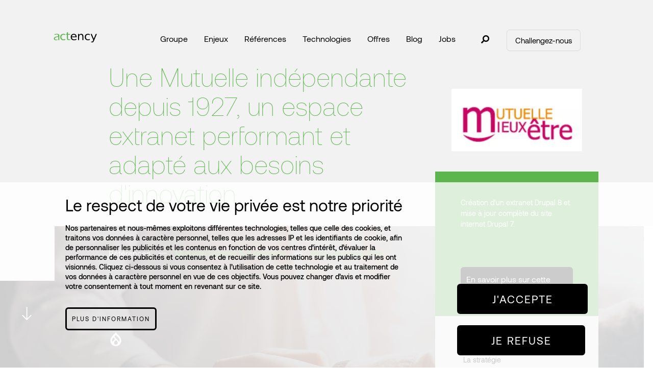

--- FILE ---
content_type: text/html; charset=UTF-8
request_url: https://www.actency.fr/references/mutuelle-finance-assurance/mutuelle-mieux-etre
body_size: 19094
content:
<!DOCTYPE html>
<html lang="fr" dir="ltr" prefix="content: http://purl.org/rss/1.0/modules/content/  dc: http://purl.org/dc/terms/  foaf: http://xmlns.com/foaf/0.1/  og: http://ogp.me/ns#  rdfs: http://www.w3.org/2000/01/rdf-schema#  schema: http://schema.org/  sioc: http://rdfs.org/sioc/ns#  sioct: http://rdfs.org/sioc/types#  skos: http://www.w3.org/2004/02/skos/core#  xsd: http://www.w3.org/2001/XMLSchema# ">
  <head>
    <meta charset="utf-8" />
<script>var _paq = _paq || [];(function(){var u=(("https:" == document.location.protocol) ? "https://aodb.matomo.cloud/" : "http://aodb.matomo.cloud/");_paq.push(["setSiteId", "2"]);_paq.push(["setTrackerUrl", u+"matomo.php"]);_paq.push(['HeatmapSessionRecording::disable']);if (!window.matomo_search_results_active) {_paq.push(["trackPageView"]);}var d=document,g=d.createElement("script"),s=d.getElementsByTagName("script")[0];g.type="text/javascript";g.defer=true;g.async=true;g.src=u+"matomo.js";s.parentNode.insertBefore(g,s);})();</script>
<meta name="description" content="Leader Drupal, Devops &amp; Cloud - Site internet, extranet, intranet, ecommerce et applications métiers | Mutuelle Mieux Etre" />
<link rel="canonical" href="https://www.actency.fr/references/mutuelle-finance-assurance/mutuelle-mieux-etre" />
<meta name="Generator" content="Drupal 9 (https://www.drupal.org)" />
<meta name="MobileOptimized" content="width" />
<meta name="HandheldFriendly" content="true" />
<meta name="viewport" content="width=device-width, initial-scale=1, shrink-to-fit=no" />
<style>div#sliding-popup, div#sliding-popup .eu-cookie-withdraw-banner, .eu-cookie-withdraw-tab {background: #ffffff} div#sliding-popup.eu-cookie-withdraw-wrapper { background: transparent; } #sliding-popup h1, #sliding-popup h2, #sliding-popup h3, #sliding-popup p, #sliding-popup label, #sliding-popup div, .eu-cookie-compliance-more-button, .eu-cookie-compliance-secondary-button, .eu-cookie-withdraw-tab { color: #ffffff;} .eu-cookie-withdraw-tab { border-color: #ffffff;}</style>
<meta http-equiv="x-ua-compatible" content="ie=edge" />
<style media="all">.wrapper--background-image-full-width, .wrapper--before--background-image-full-width::before {background-image: linear-gradient(206.57deg, rgba(0,0,0,0.2) 0%, rgba(0,0,0,0.7) 100%), url('https://www.actency.fr/sites/default/files/2020-07/Mutuelle_Mieux_Etre_Ref_Actency_BG.jpg') !important;background-repeat: no-repeat !important;background-attachment: scroll !important;background-position: center center !important;z-index: 1;background-size: cover !important;-webkit-background-size: cover !important;-moz-background-size: cover !important;-o-background-size: cover !important;}</style>
<link rel="icon" href="/themes/custom/basic_theme/favicon.ico" type="image/vnd.microsoft.icon" />
<link rel="alternate" hreflang="fr" href="https://www.actency.fr/references/mutuelle-finance-assurance/mutuelle-mieux-etre" />
<script src="/sites/default/files/eu_cookie_compliance/eu_cookie_compliance.script.js?t33gf6" defer></script>
<script>window.a2a_config=window.a2a_config||{};a2a_config.callbacks=[];a2a_config.overlays=[];a2a_config.templates={};</script>

    <title>Notre solution digitale pour Mutuelle Mieux Etre | Actency</title>
      <link rel="preload" as="font" href="/themes/custom/basic_theme/assets/fonts/AEONIK-AIR.woff2" type="font/woff2" crossorigin="anonymous">
      <link rel="preload" as="font" href="/themes/custom/basic_theme/assets/fonts/AEONIK-AIRITALIC.woff2" type="font/woff2" crossorigin="anonymous">
      <link rel="preload" as="font" href="/themes/custom/basic_theme/assets/fonts/AEONIK-BLACK.woff2" type="font/woff2" crossorigin="anonymous">
      <link rel="preload" as="font" href="/themes/custom/basic_theme/assets/fonts/AEONIK-BLACKITALIC.woff2" type="font/woff2" crossorigin="anonymous">
      <link rel="preload" as="font" href="/themes/custom/basic_theme/assets/fonts/AEONIK-BOLD.woff2" type="font/woff2" crossorigin="anonymous">
      <link rel="preload" as="font" href="/themes/custom/basic_theme/assets/fonts/AEONIK-BOLDITALIC.woff2" type="font/woff2" crossorigin="anonymous">
      <link rel="preload" as="font" href="/themes/custom/basic_theme/assets/fonts/AEONIK-LIGHT.woff2" type="font/woff2" crossorigin="anonymous">
      <link rel="preload" as="font" href="/themes/custom/basic_theme/assets/fonts/AEONIK-LIGHTITALIC.woff2" type="font/woff2" crossorigin="anonymous">
      <link rel="preload" as="font" href="/themes/custom/basic_theme/assets/fonts/AEONIK-MEDIUM.woff2" type="font/woff2" crossorigin="anonymous">
      <link rel="preload" as="font" href="/themes/custom/basic_theme/assets/fonts/AEONIK-MEDIUMITALIC.woff2" type="font/woff2" crossorigin="anonymous">
      <link rel="preload" as="font" href="/themes/custom/basic_theme/assets/fonts/AEONIK-REGULAR.woff2" type="font/woff2" crossorigin="anonymous">
      <link rel="preload" as="font" href="/themes/custom/basic_theme/assets/fonts/AEONIK-REGULARITALIC.woff2" type="font/woff2" crossorigin="anonymous">
      <link rel="preload" as="font" href="/themes/custom/basic_theme/assets/fonts/AEONIK-THIN.woff2" type="font/woff2" crossorigin="anonymous">
      <link rel="preload" as="font" href="/themes/custom/basic_theme/node_modules/@fortawesome/fontawesome-free/webfonts/fa-brands-400.woff2" type="font/woff2" crossorigin="anonymous">
      <link rel="preload" as="font" href="/themes/custom/basic_theme/node_modules/@fortawesome/fontawesome-free/webfonts/fa-solid-900.woff2" type="font/woff2" crossorigin="anonymous">
          <link rel="stylesheet" media="all" href="/sites/default/files/css/css_jUpwM6406nzrleS53I2e1NnnYK92jG1pQMm1lt7eHXM.css" />
<link rel="stylesheet" media="all" href="/sites/default/files/css/css_GqvKMcceWkrkvJbZJ9VoGC4S9gjahoLHapEKx4nlbsE.css" />

    <script src="https://js.hsforms.net/forms/v2.js" charset="utf-8"></script>

  </head>
  <body class="layout-no-sidebars page-node-256 path-node node--type-reference">
    <a href="#main-content" class="visually-hidden focusable skip-link">
      Skip to main content
    </a>
    <noscript><iframe src="https://www.googletagmanager.com/ns.html?id=GTM-KTJTM69" height="0" width="0" style="display:none;visibility:hidden"></iframe></noscript>
      <div class="dialog-off-canvas-main-canvas" data-off-canvas-main-canvas>
    

<div id="page-wrapper">
  <div id="page" class="alt-menu">
    <div class="go-scroll">
      <?xml version="1.0" encoding="iso-8859-1"?>
<!-- Generator: Adobe Illustrator 19.1.0, SVG Export Plug-In . SVG Version: 6.00 Build 0)  -->
<svg version="1.1" id="Capa_1" xmlns="http://www.w3.org/2000/svg" xmlns:xlink="http://www.w3.org/1999/xlink" x="0px" y="0px"
	 viewBox="0 0 31.49 31.49" style="enable-background:new 0 0 31.49 31.49;" xml:space="preserve">
<path style="fill:#FFFFFF;" d="M21.205,5.007c-0.429-0.444-1.143-0.444-1.587,0c-0.429,0.429-0.429,1.143,0,1.571l8.047,8.047H1.111
	C0.492,14.626,0,15.118,0,15.737c0,0.619,0.492,1.127,1.111,1.127h26.554l-8.047,8.032c-0.429,0.444-0.429,1.159,0,1.587
	c0.444,0.444,1.159,0.444,1.587,0l9.952-9.952c0.444-0.429,0.444-1.143,0-1.571L21.205,5.007z"/>
</svg>
    </div>
                <div class="top-header">
                <section class="row region region-top-header">
    <nav role="navigation" aria-labelledby="block-menutoolsheader-2-menu" id="block-menutoolsheader-2" class="block block-menu navigation menu--menu-tools-header">
            
  <div class="sr-only" id="block-menutoolsheader-2-menu">Challengez nous (toggle menu)</div>
  

        
              <ul class="clearfix nav">
                    <li class="nav-item">
                <a href="/contactez-nous-mettez-nous-a-contribution" class="nav-link nav-link--contactez-nous-mettez-nous-a-contribution">Challengez-nous</a>
              </li>
        </ul>
  


  </nav>

  </section>

          </div>
            <button class="header-collapse">
          <span class="navbar-toggler-icon"></span>
      </button>
    <header id="header" class="header" role="banner" aria-label="Site header">
        <button class="header-collapse">
            <span class="navbar-toggler-icon"></span>
        </button>
                      <nav class="navbar navbar-dark bg-transparent navbar-expand-lg" id="navbar-main">
                        <div class="col-2 text-center brand-block">
              <a href="/" title="Home" rel="home" class="navbar-brand">
                      <img src="/themes/custom/basic_theme/logo.svg" alt="Home" class="img-fluid align-center" />
                  <span class="ml-2 d-none d-lg-inline"></span>
      </a>
        </div>
<nav role="navigation" aria-labelledby="block-mainnavigation-menu" id="block-mainnavigation" class="block block-menu navigation menu--main">
            
  <div class="sr-only" id="block-mainnavigation-menu">Main navigation</div>
  

        

  <ul data-region="header" id="block-mainnavigation" class="clearfix menu menu-level-0">
                  
        <li class="menu-item">
          <a href="/" class="d-block d-xl-none no-subitem">Home</a>
                                
  
  <div class="menu_link_content menu-link-contentmain view-mode-default menu-dropdown menu-dropdown-0 menu-type-default">
                <div class="layout layout--onecol">
    <div  class="layout__region layout__region--content">
      
    </div>
  </div>

      </div>



                  </li>
                      
        <li class="menu-item">
          <span>Groupe</span>
                                
  
  <div class="menu_link_content menu-link-contentmain view-mode-default menu-dropdown menu-dropdown-0 menu-type-default">
                <div class="layout layout--onecol">
    <div  class="layout__region layout__region--content">
      <div class="views-element-container block block-views block-views-blockbloc-sous-menu-groupe-block-1">
  
    
      <div class="content">
      <div><div class="view view-bloc-sous-menu-groupe view-id-bloc_sous_menu_groupe view-display-id-block_1 js-view-dom-id-ecfad966067b76602e3f3330830b16527c67c5d561d733b6f317baa68ecb18f5">
  
    
      <div class="view-header">
      <div class="menu-title">Groupe</div>
    </div>
      
      <div class="view-content row">
          <div class="views-row">
    <div class="views-field views-field-title"><span class="field-content"><a href="/groupe/nos-equipes" hreflang="fr">Nos équipes</a></span></div>
  </div>
    <div class="views-row">
    <div class="views-field views-field-title"><span class="field-content"><a href="/groupe/nos-implantations" hreflang="fr">Nos implantations</a></span></div>
  </div>
    <div class="views-row">
    <div class="views-field views-field-title"><span class="field-content"><a href="/groupe/nos-valeurs" hreflang="fr">Nos valeurs</a></span></div>
  </div>
    <div class="views-row">
    <div class="views-field views-field-title"><span class="field-content"><a href="/groupe/notre-vision-du-digital" hreflang="fr">Notre Vision du digital</a></span></div>
  </div>
    <div class="views-row">
    <div class="views-field views-field-title"><span class="field-content"><a href="/groupe/nos-engagements" hreflang="fr">Nos engagements</a></span></div>
  </div>

    </div>
  
          </div>
</div>

    </div>
  </div>

    </div>
  </div>

      </div>



                  </li>
                      
        <li class="menu-item">
          <span>Enjeux</span>
                                
  
  <div class="menu_link_content menu-link-contentmain view-mode-default menu-dropdown menu-dropdown-0 menu-type-default">
                <div class="layout layout--onecol">
    <div  class="layout__region layout__region--content">
      <div class="block block-menu-custom block-block-sub-menu-enjeux">
  
    
      <div class="content">
      <div class="menu-title">Enjeux</div>
<ul class="menu-level-1">
           <li class="menu-item" style="color: #8DE1B2">
        <a href="/enjeux/accelerez">
        Accélérez
        </a>
          <div class="submenu">
              <div class="menu-title">Accélérez</div>
              <ul class="menu-level-2">
                                                                <li class="menu-item" data-parent-id="150" data-template-name="mega-menu-innovate" data-vocabulary="challenge_family"></li>
              </ul>
          </div>
      </li>
           <li class="menu-item" style="color: #FFC846">
        <a href="/enjeux/capitalisez">
        Capitalisez
        </a>
          <div class="submenu">
              <div class="menu-title">Capitalisez</div>
              <ul class="menu-level-2">
                                                                <li class="menu-item" data-parent-id="91" data-template-name="mega-menu-innovate" data-vocabulary="challenge_family"></li>
              </ul>
          </div>
      </li>
           <li class="menu-item" style="color: #A151EA">
        <a href="/enjeux/recrutez">
        Recrutez
        </a>
          <div class="submenu">
              <div class="menu-title">Recrutez</div>
              <ul class="menu-level-2">
                                                                <li class="menu-item" data-parent-id="103" data-template-name="mega-menu-innovate" data-vocabulary="challenge_family"></li>
              </ul>
          </div>
      </li>
           <li class="menu-item" style="color: #69CCFF">
        <a href="/enjeux/innovez">
        Innovez
        </a>
          <div class="submenu">
              <div class="menu-title">Innovez</div>
              <ul class="menu-level-2">
                                                                <li class="menu-item" data-parent-id="90" data-template-name="mega-menu-innovate" data-vocabulary="challenge_family"></li>
              </ul>
          </div>
      </li>
           <li class="menu-item" style="color: #FF9A59">
        <a href="/enjeux/rationalisez">
        Rationalisez
        </a>
          <div class="submenu">
              <div class="menu-title">Rationalisez</div>
              <ul class="menu-level-2">
                                                                <li class="menu-item" data-parent-id="93" data-template-name="mega-menu-innovate" data-vocabulary="challenge_family"></li>
              </ul>
          </div>
      </li>
           <li class="menu-item" style="color: #D9DB66">
        <a href="/enjeux/industrialisez">
        Industrialisez
        </a>
          <div class="submenu">
              <div class="menu-title">Industrialisez</div>
              <ul class="menu-level-2">
                                                                <li class="menu-item" data-parent-id="92" data-template-name="mega-menu-innovate" data-vocabulary="challenge_family"></li>
              </ul>
          </div>
      </li>
           <li class="menu-item" style="color: #FC4A5D">
        <a href="/enjeux/securisez">
        Sécurisez
        </a>
          <div class="submenu">
              <div class="menu-title">Sécurisez</div>
              <ul class="menu-level-2">
                                                                <li class="menu-item" data-parent-id="98" data-template-name="mega-menu-innovate" data-vocabulary="challenge_family"></li>
              </ul>
          </div>
      </li>
      </ul>

    </div>
  </div>

    </div>
  </div>

      </div>



                  </li>
                      
        <li class="menu-item">
          <span>Références</span>
                                
  
  <div class="menu_link_content menu-link-contentmain view-mode-default menu-dropdown menu-dropdown-0 menu-type-default">
                <div class="layout layout--onecol">
    <div  class="layout__region layout__region--content">
      <div class="block block-menu-custom block-block-sub-menu-references">
  
    
      <div class="content">
      <div class="menu-title">Références</div>
<ul class="menu-level-1">
      <li class="menu-item">
      <a href="/liste-des-references/administration-collectivit%C3%A9">
        Administration &amp; Collectivité
      </a>
      <div class="submenu">
        <div class="menu-title">Administration &amp; Collectivité</div>
        <ul class="menu-level-2">
                                                  <li class="menu-item" data-parent-id="122" data-template-name="mega-menu-references" data-page-listing-id="149" data-version="default"></li>
        </ul>
      </div>
    </li>
      <li class="menu-item">
      <a href="/liste-des-references/distribution-service">
        Distribution &amp; Service
      </a>
      <div class="submenu">
        <div class="menu-title">Distribution &amp; Service</div>
        <ul class="menu-level-2">
                                                  <li class="menu-item" data-parent-id="123" data-template-name="mega-menu-references" data-page-listing-id="149" data-version="default"></li>
        </ul>
      </div>
    </li>
      <li class="menu-item">
      <a href="/liste-des-references/high-tech-media">
        High tech &amp; Media
      </a>
      <div class="submenu">
        <div class="menu-title">High tech &amp; Media</div>
        <ul class="menu-level-2">
                                                  <li class="menu-item" data-parent-id="117" data-template-name="mega-menu-references" data-page-listing-id="149" data-version="default"></li>
        </ul>
      </div>
    </li>
      <li class="menu-item">
      <a href="/liste-des-references/industrie-batiment">
        Industrie &amp; Batiment
      </a>
      <div class="submenu">
        <div class="menu-title">Industrie &amp; Batiment</div>
        <ul class="menu-level-2">
                                                  <li class="menu-item" data-parent-id="127" data-template-name="mega-menu-references" data-page-listing-id="149" data-version="default"></li>
        </ul>
      </div>
    </li>
      <li class="menu-item">
      <a href="/liste-des-references/mutuelle-finance-assurance">
        Mutuelle Finance &amp; Assurance
      </a>
      <div class="submenu">
        <div class="menu-title">Mutuelle Finance &amp; Assurance</div>
        <ul class="menu-level-2">
                                                  <li class="menu-item" data-parent-id="119" data-template-name="mega-menu-references" data-page-listing-id="149" data-version="default"></li>
        </ul>
      </div>
    </li>
      <li class="menu-item">
      <a href="/liste-des-references/sant%C3%A9-medtech">
        Santé &amp; MedTech
      </a>
      <div class="submenu">
        <div class="menu-title">Santé &amp; MedTech</div>
        <ul class="menu-level-2">
                                                  <li class="menu-item" data-parent-id="116" data-template-name="mega-menu-references" data-page-listing-id="149" data-version="default"></li>
        </ul>
      </div>
    </li>
  </ul>



    </div>
  </div>

    </div>
  </div>

      </div>



                  </li>
                      
        <li class="menu-item">
          <span>Technologies</span>
                                
  
  <div class="menu_link_content menu-link-contentmain view-mode-default menu-dropdown menu-dropdown-0 menu-type-default">
                <div class="layout layout--onecol">
    <div  class="layout__region layout__region--content">
      <div class="block block-menu-custom block-block-sub-menu-technologies">
  
    
      <div class="content">
      <div class="menu-title">Technologies</div>
<ul class="menu-level-1">
      <li class="menu-item" data-tid="112" data-href="/technologies/devops">
      <a href="/technologies/devops">
        Devops
      </a>
      <div class="submenu d-lg-none">
        <div class="menu-title">Devops</div>
        <ul class="menu-level-2">
                              <li class="menu-item" data-parent-id="technologies" data-template-name="mega-menu-technologies"></li>
        </ul>
      </div>
    </li>
      <li class="menu-item" data-tid="121" data-href="/technologies/framework-app">
      <a href="/technologies/framework-app">
        Framework &amp; App
      </a>
      <div class="submenu d-lg-none">
        <div class="menu-title">Framework &amp; App</div>
        <ul class="menu-level-2">
                              <li class="menu-item" data-parent-id="technologies" data-template-name="mega-menu-technologies"></li>
        </ul>
      </div>
    </li>
      <li class="menu-item" data-tid="124" data-href="/technologies/front-js">
      <a href="/technologies/front-js">
        Front JS
      </a>
      <div class="submenu d-lg-none">
        <div class="menu-title">Front JS</div>
        <ul class="menu-level-2">
                              <li class="menu-item" data-parent-id="technologies" data-template-name="mega-menu-technologies"></li>
        </ul>
      </div>
    </li>
      <li class="menu-item" data-tid="126" data-href="/technologies/gestion">
      <a href="/technologies/gestion">
        Gestion
      </a>
      <div class="submenu d-lg-none">
        <div class="menu-title">Gestion</div>
        <ul class="menu-level-2">
                              <li class="menu-item" data-parent-id="technologies" data-template-name="mega-menu-technologies"></li>
        </ul>
      </div>
    </li>
      <li class="menu-item" data-tid="128" data-href="/technologies/integration">
      <a href="/technologies/integration">
        Intégration
      </a>
      <div class="submenu d-lg-none">
        <div class="menu-title">Intégration</div>
        <ul class="menu-level-2">
                              <li class="menu-item" data-parent-id="technologies" data-template-name="mega-menu-technologies"></li>
        </ul>
      </div>
    </li>
      <li class="menu-item" data-tid="125" data-href="/technologies/performance">
      <a href="/technologies/performance">
        Performance
      </a>
      <div class="submenu d-lg-none">
        <div class="menu-title">Performance</div>
        <ul class="menu-level-2">
                              <li class="menu-item" data-parent-id="technologies" data-template-name="mega-menu-technologies"></li>
        </ul>
      </div>
    </li>
      <li class="menu-item" data-tid="129" data-href="/technologies/search">
      <a href="/technologies/search">
        Search
      </a>
      <div class="submenu d-lg-none">
        <div class="menu-title">Search</div>
        <ul class="menu-level-2">
                              <li class="menu-item" data-parent-id="technologies" data-template-name="mega-menu-technologies"></li>
        </ul>
      </div>
    </li>
      <li class="menu-item" data-tid="130" data-href="/technologies/securite">
      <a href="/technologies/securite">
        Sécurité
      </a>
      <div class="submenu d-lg-none">
        <div class="menu-title">Sécurité</div>
        <ul class="menu-level-2">
                              <li class="menu-item" data-parent-id="technologies" data-template-name="mega-menu-technologies"></li>
        </ul>
      </div>
    </li>
    <div class="preview">
    <div class="preview-img">
    </div>
    <div class="preview-description">
    </div>
  </div>
  <ul class="menu-level-2 desktop d-none d-lg-block">
            <li class="menu-item" data-parent-id="technologies" data-template-name="mega-menu-technologies"></li>
  </ul>
</ul>

    </div>
  </div>

    </div>
  </div>

      </div>



                  </li>
                      
        <li class="menu-item">
          <span>Offres</span>
                                
  
  <div class="menu_link_content menu-link-contentmain view-mode-default menu-dropdown menu-dropdown-0 menu-type-default">
                <div class="layout layout--onecol">
    <div  class="layout__region layout__region--content">
      <div class="block block-menu-custom block-block-sub-menu-offres">
  
    
      <div class="content">
      <div class="menu-title">Offres</div>
<ul class="menu-level-1">
          <li class="menu-item">
        <a href="/offres/assistance-technique">
            Assistance technique
        </a>
                        <div class="preview">
                  <div class="preview-title">
                  </div>
                  <div class="preview-description">
                  </div>
              </div>
                            <div class="submenu">
              <div class="menu-title">Assistance technique</div>
            <ul class="menu-level-2">
                                                        <li class="menu-item" data-parent-id="138" data-template-name="mega-menu-offers" data-vocabulary="product_category"></li>
            </ul>
          </div>
              </li>
          <li class="menu-item">
        <a href="/offres/conseil">
            Conseil
        </a>
                            <div class="submenu">
              <div class="menu-title">Conseil</div>
            <ul class="menu-level-2">
                                                        <li class="menu-item" data-parent-id="170" data-template-name="mega-menu-offers" data-vocabulary="product_category"></li>
            </ul>
          </div>
              </li>
          <li class="menu-item">
        <a href="/offres/projet">
            Projet
        </a>
                            <div class="submenu">
              <div class="menu-title">Projet</div>
            <ul class="menu-level-2">
                                                        <li class="menu-item" data-parent-id="142" data-template-name="mega-menu-offers" data-vocabulary="product_category"></li>
            </ul>
          </div>
              </li>
          <li class="menu-item">
        <a href="/offres/marketing-app">
            Marketing &amp; App
        </a>
                            <div class="submenu">
              <div class="menu-title">Marketing &amp; App</div>
            <ul class="menu-level-2">
                                                        <li class="menu-item" data-parent-id="133" data-template-name="mega-menu-offers" data-vocabulary="product_category"></li>
            </ul>
          </div>
              </li>
          <li class="menu-item">
        <a href="/offres/cloud-devops">
            Cloud &amp; DevOps
        </a>
                            <div class="submenu">
              <div class="menu-title">Cloud &amp; DevOps</div>
            <ul class="menu-level-2">
                                                        <li class="menu-item" data-parent-id="146" data-template-name="mega-menu-offers" data-vocabulary="product_category"></li>
            </ul>
          </div>
              </li>
          <li class="menu-item">
        <a href="/offres/digital-run">
            Digital Run
        </a>
                            <div class="submenu">
              <div class="menu-title">Digital Run</div>
            <ul class="menu-level-2">
                                                        <li class="menu-item" data-parent-id="114" data-template-name="mega-menu-offers" data-vocabulary="product_category"></li>
            </ul>
          </div>
              </li>
    </ul>


    </div>
  </div>

    </div>
  </div>

      </div>



                  </li>
                      
        <li class="menu-item">
          <span>Blog</span>
                                
  
  <div class="menu_link_content menu-link-contentmain view-mode-default menu-dropdown menu-dropdown-0 menu-type-default">
                <div class="layout layout--onecol">
    <div  class="layout__region layout__region--content">
      <div class="views-element-container block block-views block-views-blockbloc-sous-menu-blog-block-1">
  
    
      <div class="content">
      <div><div class="view view-bloc-sous-menu-blog view-id-bloc_sous_menu_blog view-display-id-block_1 js-view-dom-id-81e428818b1a98f8c92f01a985d8d5d55b5433e70b8db26e02f55e31b4aa373f">
  
    
      <div class="view-header">
      <div class="menu-title">Blog</div>
    </div>
      
      <div class="view-content row">
      <div class="views-row">
        <div class="views-row">
          <div class="views-field views-field-name">
             <span class="field-content">
                            <a href="/liste-des-articles">Tous les articles</a>
            </span>
          </div>
        </div>
      </div>
          <div class="views-row">
    

  <div class="views-row">
    <div class="views-field views-field-name">
      <span class="field-content">
        <div class="visibility-none">
                  </div>
        
       <a href="/liste-des-articles/actency-off">
          Actency Off
        </a>
      </span>
    </div>
  </div>

  </div>
    <div class="views-row">
    

  <div class="views-row">
    <div class="views-field views-field-name">
      <span class="field-content">
        <div class="visibility-none">
                  </div>
        
       <a href="/liste-des-articles/usine-à-sites">
          Usine à sites
        </a>
      </span>
    </div>
  </div>

  </div>
    <div class="views-row">
    

  <div class="views-row">
    <div class="views-field views-field-name">
      <span class="field-content">
        <div class="visibility-none">
                  </div>
        
       <a href="/liste-des-articles/agile">
          Agile
        </a>
      </span>
    </div>
  </div>

  </div>
    <div class="views-row">
    

  <div class="views-row">
    <div class="views-field views-field-name">
      <span class="field-content">
        <div class="visibility-none">
                  </div>
        
       <a href="/liste-des-articles/cms">
          CMS
        </a>
      </span>
    </div>
  </div>

  </div>
    <div class="views-row">
    

  <div class="views-row">
    <div class="views-field views-field-name">
      <span class="field-content">
        <div class="visibility-none">
                  </div>
        
       <a href="/liste-des-articles/coaching-digital">
          Coaching Digital
        </a>
      </span>
    </div>
  </div>

  </div>
    <div class="views-row">
    

  <div class="views-row">
    <div class="views-field views-field-name">
      <span class="field-content">
        <div class="visibility-none">
                  </div>
        
       <a href="/liste-des-articles/drupal">
          Drupal
        </a>
      </span>
    </div>
  </div>

  </div>

    </div>
  
          </div>
</div>

    </div>
  </div>

    </div>
  </div>

      </div>



                  </li>
                      
        <li class="menu-item">
          <span>Jobs</span>
                                
  
  <div class="menu_link_content menu-link-contentmain view-mode-default menu-dropdown menu-dropdown-0 menu-type-default">
                <div class="layout layout--onecol">
    <div  class="layout__region layout__region--content">
      <div class="block block-menu-custom block-block-sub-menu-job">
  
    
      <div class="content">
      <div class="menu-title">Jobs</div>
<ul class="menu-level-1">
  <li class="menu-item no-subitem">
        <a href="/decouvrez-nos-offres-demploi-en-france-et-linternational">
      All jobs
    </a>
  </li>
      <li class="menu-item no-subitem">
      <a href="/decouvrez-nos-offres-demploi-en-france-et-linternational/gestion-de-projet">
        Gestion de Projet
      </a>
    </li>
      <li class="menu-item no-subitem">
      <a href="/decouvrez-nos-offres-demploi-en-france-et-linternational/d%C3%A9veloppeur/lead-dev">
        Développeur/Lead Dev
      </a>
    </li>
  </ul>



    </div>
  </div>

    </div>
  </div>

      </div>



                  </li>
          </ul>


  </nav>
<nav role="navigation" aria-labelledby="block-menutoolsheader-menu" id="block-menutoolsheader" class="block block-menu navigation menu--menu-tools-header">
            
  <div class="sr-only" id="block-menutoolsheader-menu">Menu tools header</div>
  

        
              <ul class="clearfix nav">
                    <li class="nav-item">
                <a href="/contactez-nous-mettez-nous-a-contribution" class="nav-link nav-link--contactez-nous-mettez-nous-a-contribution">Challengez-nous</a>
              </li>
        </ul>
  


  </nav>
<div class="inline-section">
    <nav role="navigation" aria-labelledby="block-reseauxsociaux-2-menu" id="block-reseauxsociaux-2" class="block block-menu navigation menu--reseaux-sociaux">
            
    <p id="block-reseauxsociaux-2-menu">Suivez-nous</p>
    

              
        <ul id="block-reseauxsociaux-2" class="clearfix nav">
                  <li class="nav-item x">
                <a href="https://twitter.com/Actency" class="nav-link">X</a>
              </li>
                <li class="nav-item facebook">
                <a href="https://www.facebook.com/actency/" class="nav-link">Facebook</a>
              </li>
                <li class="nav-item linkedin">
                <a href="https://www.linkedin.com/company/actency/" class="nav-link">LinkedIn</a>
              </li>
                <li class="nav-item youtube">
                <a href="https://www.youtube.com/@actency2088" target="_blank" class="nav-link">YouTube</a>
              </li>
                <li class="nav-item viméo">
                <a href="https://vimeo.com/actency" target="_blank" class="nav-link">Viméo</a>
              </li>
      </ul>
    


      </nav>
  <div class="partners-wrapper">
    <div class="partners-title">
      Nos soutiens
    </div>
    <div class="partners-list">
      <ul>
        <li class="ge"><img src="/themes/custom/basic_theme/images/partners/grand_est.webp" alt="Grand Est"></li>
        <li class="ue"><img src="/themes/custom/basic_theme/images/partners/logos-ue.webp" alt="Union Europeenne"></li>
        <li class="fse"><img src="/themes/custom/basic_theme/images/partners/grand_est_fse.webp" alt="Grand Est FSE"></li>
      </ul>
    </div>
  </div>
</div>


                          <button class="btn btn-primary collapsed header_search" type="button" data-toggle="collapse" data-target="#CollapsingNavbar" aria-expanded="false" aria-controls="CollapsingNavbar"><i class="fa fa-search" aria-hidden="true"></i></button>
              <div class="collapse form_block_search" id="CollapsingNavbar">
                
                                  <div class="form-inline navbar-form">
                      <section class="row region region-header-form">
    <div class="search-custom-form block block-search-custom block-search-custom-block" data-drupal-selector="search-custom-form" id="block-searchcustomblock">
  
    
      <div class="content">
      
<form action="/references/mutuelle-finance-assurance/mutuelle-mieux-etre" method="post" id="search-custom-form" accept-charset="UTF-8">
  



  <fieldset class="js-form-item js-form-type-textfield form-type-textfield js-form-item-search form-item-search form-no-label mb-3">
                    <input data-drupal-selector="edit-search" type="text" id="edit-search" name="search" value="" size="60" maxlength="128" placeholder="Mots clés, Technologies, Offres, etc..." class="form-control" />

                      </fieldset>

<button data-drupal-selector="edit-submit" type="submit" id="edit-submit" name="op" value="Rechercher" class="button js-form-submit form-submit btn btn-primary">Rechercher</button>
<input autocomplete="off" data-drupal-selector="form-2rfdtkb85uvi65tp6iyzibrqv04poforbljcig2ub7k" type="hidden" name="form_build_id" value="form-2RfdtKB85UVI65Tp6IYZIbrqv04POforbLjcIg2UB7k" class="form-control" />
<input data-drupal-selector="edit-search-custom-form" type="hidden" name="form_id" value="search_custom_form" class="form-control" />

</form>

    </div>
  </div>

  </section>

                  </div>
                              </div>
                                            </nav>
          </header>
    <div class="overlay"></div>
            <div id="main-wrapper" class="layout-main-wrapper clearfix">
              <div id="main" class="container-fluid">
          
          <div class="row row-offcanvas row-offcanvas-left clearfix">
            <main class="main-content col" id="content" role="main">
              <section class="section">
                <a id="main-content" tabindex="-1"></a>
                  <div data-drupal-messages-fallback class="hidden"></div>

<article role="article" about="/references/mutuelle-finance-assurance/mutuelle-mieux-etre" class="node node--type-reference node--view-mode-full clearfix">
  <header>
      </header>
  <div class="node__content clearfix">
      <div class="layout--header-content-with-options">
                              <div class="layout layout--twocol-section layout-section-header-on-2-cols">
                            <div class='layout__region layout__region--first layout__region__before__empty d-xs-none col-md-1'></div>
          <div  class="layout__region layout__region--first col-12 col-md-10 col-lg-7">
            <div class="block block-layout-builder block-field-blocknodereferencefield-baseline block-field-wrapper-title">
  
    
      <div class="content row">
      
            <div class="field-wrapper-title col-md-1-pl col-12 d-flex align-content-end flex-wrap field field--name-field-baseline field--type-string field--label-hidden field__item"><h1>Une Mutuelle indépendante depuis 1927, un espace extranet performant et adapté aux besoins d&#039;innovation </h1>
</div>
      
    </div>
  </div>

          </div>
          <div class='layout__region layout__region--first layout__region__after__empty d-xs-none col-md-1 d-lg-none'></div>
        
                  <div class='layout__region layout__region--second layout__region__before__empty d-xs-none col-md-1 d-lg-none'></div>
          <div  class="layout__region layout__region--second col-10 col-md-8 offset-md-1 col-lg-3 offset-lg-0">
            <div class="block block-layout-builder block-field-blocknodereferencefield-logo">
  
    
      <div class="content">
      
            <div class="field field--name-field-logo field--type-image field--label-hidden field__item">  <img src="/sites/default/files/styles/logo_lg_350x140/public/images/node/references/logo/Mutuelle_Mieux_Etre_Logo_ref_350x140.png.webp?itok=71VWnCbG" width="350" height="140" alt="Mutuelle_mieux_etre_logo" title="Mutuelle_mieux_etre_logo" loading="lazy" typeof="foaf:Image" class="image-style-logo-lg-350x140" />


</div>
      
    </div>
  </div>

          </div>
          <div class='layout__region layout__region--second layout__region__after__empty d-xs-none col-md-2 col-lg-1'></div>
        
      </div>
    
                <div class="layout layout--twocol-section layout-section-content-on-2-cols">

                  <div class='layout__region layout__region--first layout__region__before__empty d-xs-none col-md-1'></div>
          <div  class="layout__region layout__region--first col-12 col-md-10 col-lg-7">
            <div class="block block-layout-builder block-extra-field-blocknodereferenceextra-field-image-header-custom">
  
    
      <div class="content">
      
            <div class="field field--name-field-image field--type-entity-reference field--label-hidden field__item"><div>
  
  
            <div class="field field--name-field-media-image field--type-image field--label-hidden field__item"></div>
      
</div>
</div>
      
    </div>
  </div>
<div class="wrapper--before--background-image-full-width block block-layout-builder block-extra-field-blocknodereferenceextra-field-references-highlighted-zone">
  
    
      <div class="content">
      
            <div class="field field--name-extra-field-references-highlighted-zone field--type-extra-field field--label-hidden field__item"><div class="block block-system block-system-breadcrumb-block">
  <div class="content row">
    

  <nav role="navigation" aria-label="breadcrumb" class="col-md-1-pl col-12">
    <ol class="breadcrumb">
                                    <li class="breadcrumb-item active">
                      Références
          </li>
                                <li class="breadcrumb-item">
            <a href="/liste-des-references?secteur%5B119%5D=119">Mutuelle Finance &amp; Assurance</a>
          </li>
                                            <li class="breadcrumb-item active">
                      Mutuelle Mieux Etre
          </li>
                  </ol>
  </nav>

  </div>
</div>

  <div class="block block-field-technologies">
    <div class="content row">
      <div class="technologies--items col-md-1-pl col-12">
        

<article role="article" about="/technologies/framework-app/drupal" class="node node--type-technology node--view-mode-picto clearfix">
  <header>
      </header>
  <div class="node__content clearfix">
    
            <div class="field field--name-field-picto field--type-image field--label-hidden field__item">  <a href="/technologies/framework-app/drupal" title="Drupal" hreflang="fr"><img loading="lazy" src="/sites/default/files/styles/picto/public/images/node/technology/picto/drupal.png.webp?itok=4nSz-FWH" width="28" height="28" alt="Drupal" title="Drupal" typeof="foaf:Image" class="image-style-picto" />

</a>
</div>
      
  </div>
</article>

      </div>
    </div>
  </div>

  <div class="block block-field-key-numbers">
    <div class="content row">
      <div class="key-numbers--items col-md-1-pl col-12" id="key-numbers--items">
        
   <div class="paragraph page-section paragraph--type--key-numbers paragraph--view-mode--full" id="entity-2546">
          
      </div>

      </div>
    </div>
  </div>
</div>
      
    </div>
  </div>
<div class="block block-layout-builder block-field-blocknodereferencefield-contenu">
  
    
      <div class="content">
      
      <div class="field field--name-field-contenu field--type-entity-reference-revisions field--label-hidden field__items">
              <div class="field__item">
   <div class="paragraph page-section paragraph--type--strategy-zone paragraph--view-mode--default" id="entity-2540">
          
            <div class="field field--name-field-long-title field--type-string-long field--label-hidden field__item"><h2>Afin d&#039;augmenter le nombre de devis et fidéliser leurs courtiers, Mutuelle Mieux-Être a remis à jour l&#039;entièreté de son ecosystème digital pour dynamiser la conversation des leads entrant et de permettre un suivi efficace des besoins des potentiels clients et adhérents.</h2>
</div>
      <div class="slick blazy slick--field slick--field-slider slick--field-slider--default slick--skin--default slick--optionset--strategy-zone" data-blazy=""><div id="slick-a2d1001fd23" data-slick="{&quot;count&quot;:3,&quot;total&quot;:3,&quot;autoplay&quot;:true,&quot;autoplaySpeed&quot;:7000,&quot;infinite&quot;:false,&quot;lazyLoad&quot;:&quot;blazy&quot;}" class="slick__slider">  <div class="slick__slide slide slide--0"><div>
  
  
            <div class="field field--name-field-media-image field--type-image field--label-hidden field__item">  <img src="/sites/default/files/styles/references_a_component/public/2020-07/Mutuelle_mieuxetre_Mockup_Web_Page.jpg.webp?itok=zbrqMqYS" width="1540" height="950" alt="Actency - Référence - Mutuelle Mieux être " loading="lazy" typeof="foaf:Image" class="image-style-references-a-component" />


</div>
      
</div>
</div>
  <div class="slick__slide slide slide--1"><div>
  
  
            <div class="field field--name-field-media-image field--type-image field--label-hidden field__item">  <img src="/sites/default/files/styles/references_a_component/public/2020-07/Mutuelle_mieuxetre_mockup_Screen.jpg.webp?itok=S1nnRhmx" width="1540" height="950" alt="Actency - Référence - Mutuelle Mieux être " loading="lazy" typeof="foaf:Image" class="image-style-references-a-component" />


</div>
      
</div>
</div>
  <div class="slick__slide slide slide--2"><div>
  
  
            <div class="field field--name-field-media-image field--type-image field--label-hidden field__item">  <img src="/sites/default/files/styles/references_a_component/public/2020-07/Mutuelle_mieuxetre_Screenshot.jpg.webp?itok=E0s32MPX" width="1540" height="950" alt="Actency - Référence - Mutuelle Mieux être " loading="lazy" typeof="foaf:Image" class="image-style-references-a-component" />


</div>
      
</div>
</div>
</div>
          <nav role="navigation" class="slick__arrow">
        <button type="button" data-role="none" class="slick-prev" aria-label="Précédent" tabindex="0">Précédent</button>
                <button type="button" data-role="none" class="slick-next" aria-label="Suivant" tabindex="0">Suivant</button>
      </nav>
    </div>

            <div class="clearfix text-formatted field field--name-field-wysiwyg field--type-text-long field--label-hidden field__item"><h2>Drupal est l'outil de prédilection pour la création d'espaces externalisés à destination d'un public précis.</h2>

<p>Avec ses nombreux modules à disposition, sa polyvalence permet la gestion d'un flux d'informations à fort trafic et un traitement clair via un affichage clair, la création d'expériences utilisateur restant la capacité maîtresse.</p>
</div>
      
      </div>
</div>
              <div class="col-lg-1-pr background-in field__item">
   <div class="associated-content-type-is-challenges paragraph page-section paragraph--type--associated-elements paragraph--view-mode--default" id="entity-2541">
          
            <div class="field field--name-extra-field-associated-elements-title field--type-extra-field field--label-hidden field__item"><h2 class="page-section" id="entity-2541">Les enjeux de Mutuelle Mieux-Etre
</h2></div>
      
      <div class="field field--name-extra-field-associated-elements-list field--type-extra-field field--label-hidden field__items container-fluid">
      <div class="row">
                              <div class="field__item col-12 col-sm-6 col-md-4 col-lg-6 col-xl-4"><div class="field__item">

<article role="article" about="/enjeux/rationalisez-reduisez-vos-couts/116-payer-moins-cher-mes-prestations-web" class="node node--type-challenge node--view-mode-block clearfix">
  <header>
      </header>
  <div class="node__content clearfix">
      <div class="layout layout--onecol">
    <div  class="layout__region layout__region--content">
      <div class="block block-layout-builder block-field-blocknodechallengefield-picto">
  
    
      <div class="content">
      
            <div class="field field--name-field-picto field--type-image field--label-hidden field__item">  <img src="/sites/default/files/styles/icon_66x66/public/2020-07/INVESTMENT%20IDEAS.png.webp?itok=vrbSySCU" width="66" height="66" alt="Payer moins cher mes prestations web" title="Payer moins cher mes prestations web" loading="lazy" typeof="foaf:Image" class="image-style-icon-66x66" />


</div>
      
    </div>
  </div>
<div class="block block-layout-builder block-field-blocknodechallengetitle block-field-wrapper-title">
  
    
      <div class="content row">
      <span class="field field--name-title field--type-string field--label-hidden"><h3><a href="/enjeux/rationalisez-reduisez-vos-couts/116-payer-moins-cher-mes-prestations-web" hreflang="fr">Payer moins cher mes prestations web</a></h3>
</span>

    </div>
  </div>
<div class="block block-layout-builder block-field-blocknodechallengefield-challenge-family">
  
    
      <div class="content">
      
            <div class="field field--name-field-challenge-family field--type-entity-reference field--label-hidden field__item">Rationalisez &amp; Réduisez vos coûts</div>
      
    </div>
  </div>

    </div>
  </div>

  </div>
</article>
</div>
</div>
                                        <div class="field__item col-12 col-sm-6 col-md-4 col-lg-6 col-xl-4"><div class="field__item">

<article role="article" about="/enjeux/rationalisez-reduisez-vos-couts/68-reduire-mes-couts-de-maintenance" class="node node--type-challenge node--view-mode-block clearfix">
  <header>
      </header>
  <div class="node__content clearfix">
      <div class="layout layout--onecol">
    <div  class="layout__region layout__region--content">
      <div class="block block-layout-builder block-field-blocknodechallengefield-picto">
  
    
      <div class="content">
      
            <div class="field field--name-field-picto field--type-image field--label-hidden field__item">  <img src="/sites/default/files/styles/icon_66x66/public/2020-07/SYSTEM%20MONITORING.png.webp?itok=vlWgpAwm" width="66" height="66" alt="Réduire mes couts de maintenance" title="Réduire mes coûts de maintenance" loading="lazy" typeof="foaf:Image" class="image-style-icon-66x66" />


</div>
      
    </div>
  </div>
<div class="block block-layout-builder block-field-blocknodechallengetitle block-field-wrapper-title">
  
    
      <div class="content row">
      <span class="field field--name-title field--type-string field--label-hidden"><h3><a href="/enjeux/rationalisez-reduisez-vos-couts/68-reduire-mes-couts-de-maintenance" hreflang="fr">Réduire mes coûts de maintenance</a></h3>
</span>

    </div>
  </div>
<div class="block block-layout-builder block-field-blocknodechallengefield-challenge-family">
  
    
      <div class="content">
      
            <div class="field field--name-field-challenge-family field--type-entity-reference field--label-hidden field__item">Rationalisez &amp; Réduisez vos coûts</div>
      
    </div>
  </div>

    </div>
  </div>

  </div>
</article>
</div>
</div>
                                        <div class="field__item col-12 col-sm-6 col-md-4 col-lg-6 col-xl-4"><div class="field__item">

<article role="article" about="/enjeux/recrutez-optimisez-vos-ressources/78-gerer-des-equipes-en-regie-sans-me-soucier-de-la-logistique" class="node node--type-challenge node--view-mode-block clearfix">
  <header>
      </header>
  <div class="node__content clearfix">
      <div class="layout layout--onecol">
    <div  class="layout__region layout__region--content">
      <div class="block block-layout-builder block-field-blocknodechallengefield-picto">
  
    
      <div class="content">
      
            <div class="field field--name-field-picto field--type-image field--label-hidden field__item">  <img src="/sites/default/files/styles/icon_66x66/public/2020-07/VIRAL%20MARKETING.png.webp?itok=vTN7v2iy" width="66" height="66" alt="Gérer des équipes en régie sans me soucier de la logistique (locaux, informatique, réseau)" title="Gérer des équipes en régie sans me soucier de la logistique (locaux, informatique, réseau)" loading="lazy" typeof="foaf:Image" class="image-style-icon-66x66" />


</div>
      
    </div>
  </div>
<div class="block block-layout-builder block-field-blocknodechallengetitle block-field-wrapper-title">
  
    
      <div class="content row">
      <span class="field field--name-title field--type-string field--label-hidden"><h3><a href="/enjeux/recrutez-optimisez-vos-ressources/78-gerer-des-equipes-en-regie-sans-me-soucier-de-la-logistique" hreflang="fr">Gérer des équipes en régie sans se soucier de la logistique</a></h3>
</span>

    </div>
  </div>
<div class="block block-layout-builder block-field-blocknodechallengefield-challenge-family">
  
    
      <div class="content">
      
            <div class="field field--name-field-challenge-family field--type-entity-reference field--label-hidden field__item">Recrutez &amp; Optimisez vos ressources</div>
      
    </div>
  </div>

    </div>
  </div>

  </div>
</article>
</div>
</div>
                                        <div class="wrapper-read-more" id="component-pager-ajax-2541"><a href="/associated_elements/256/field_challenges/2541" class="use-ajax">Lire plus</a></div>

                        </div>
    </div>
  
      </div>
</div>
              <div class="col-lg-1-pr background-in field__item">
   <div class="associated-content-type-is-technologies paragraph page-section paragraph--type--associated-elements paragraph--view-mode--default" id="entity-2542">
          
            <div class="field field--name-extra-field-associated-elements-title field--type-extra-field field--label-hidden field__item"><h2 class="page-section" id="entity-2542">Les technologies de Mutuelle Mieux-Etre
</h2></div>
      
      <div class="field field--name-extra-field-associated-elements-list field--type-extra-field field--label-hidden field__items container-fluid">
      <div class="row">
                              <div class="field__item col-12 col-sm-6 col-md-4 col-lg-6 col-xl-4"><div class="field__item">

<article role="article" about="/technologies/framework-app/drupal" class="node node--type-technology node--view-mode-block clearfix">
  <header>
      </header>
  <div class="node__content clearfix">
      <div class="layout layout--onecol">
    <div  class="layout__region layout__region--content">
      <div class="block block-layout-builder block-field-blocknodetechnologyfield-logo">
  
    
      <div class="content">
      
            <div class="field field--name-field-logo field--type-image field--label-hidden field__item">  <a href="/technologies/framework-app/drupal" hreflang="fr"><img src="/sites/default/files/styles/style_200x80/public/images/node/technology/logo/drupal.png.webp?itok=IO83-2c7" width="200" height="80" alt="Drupal" title="Drupal technologie" loading="lazy" typeof="foaf:Image" class="image-style-style-200x80" />

</a>
</div>
      
    </div>
  </div>
<div class="block block-layout-builder block-field-blocknodetechnologytitle block-field-wrapper-title">
  
    
      <div class="content row">
      <span class="field field--name-title field--type-string field--label-hidden"><h3>Drupal</h3>
</span>

    </div>
  </div>
<div class="block block-layout-builder block-field-blocknodetechnologyfield-short-teaser">
  
    
      <div class="content">
      
            <div class="field field--name-field-short-teaser field--type-string field--label-hidden field__item">Système de gestion de contenu puissant, simple, en open source et évolutif</div>
      
    </div>
  </div>

    </div>
  </div>

  </div>
</article>
</div>
</div>
                        </div>
    </div>
  
      </div>
</div>
              <div class="col-lg-1-pr background-in field__item">
   <div class="associated-content-type-is-products paragraph page-section paragraph--type--associated-elements paragraph--view-mode--default" id="entity-2543">
          
            <div class="field field--name-extra-field-associated-elements-title field--type-extra-field field--label-hidden field__item"><h2 class="page-section" id="entity-2543">L'offre souscrite par Mutuelle Mieux-Etre
</h2></div>
      
      <div class="field field--name-extra-field-associated-elements-list field--type-extra-field field--label-hidden field__items container-fluid">
      <div class="row">
                              <div class="field__item col-12 col-sm-6 col-md-4 col-lg-6 col-xl-4"><div class="field__item">

<article role="article" about="/offres/multi-technologies/support-multi-technologique" class="node node--type-product node--view-mode-block clearfix">
  <header>
      </header>
  <div class="node__content clearfix">
      <div class="layout layout--onecol">
    <div  class="layout__region layout__region--content">
      <div class="block block-layout-builder block-field-blocknodeproductfield-product-name">
  
    
      <div class="content">
      <div class="field-content">
        
            <div class="clearfix text-formatted field field--name-field-product-name field--type-text-long field--label-hidden field__item"><h3>Support <span class="text-highlighted">multi-technologique</span></h3>
</div>
      
      </div>
    </div>
  </div>
<div class="block block-layout-builder block-field-blocknodeproductfield-baseline">
  
    
      <div class="content">
      <div class="field-content">
        
            <div class="field field--name-field-baseline field--type-string field--label-hidden field__item"><a href="/offres/multi-technologies/support-multi-technologique" hreflang="fr">Centraliser tous vos besoins applicatifs</a></div>
      
      </div>
    </div>
  </div>
<div class="block block-layout-builder block-field-blocknodeproductfield-product-category">
  
    
      <div class="content">
      
            <div class="field field--name-field-product-category field--type-entity-reference field--label-hidden field__item">Multi-technologies</div>
      
    </div>
  </div>

    </div>
  </div>

  </div>
</article>
</div>
</div>
                                        <div class="field__item col-12 col-sm-6 col-md-4 col-lg-6 col-xl-4"><div class="field__item">

<article role="article" about="/offres/maintenance-support/maintenance-preventive" class="node node--type-product node--view-mode-block clearfix">
  <header>
      </header>
  <div class="node__content clearfix">
      <div class="layout layout--onecol">
    <div  class="layout__region layout__region--content">
      <div class="block block-layout-builder block-field-blocknodeproductfield-product-name">
  
    
      <div class="content">
      <div class="field-content">
        
            <div class="clearfix text-formatted field field--name-field-product-name field--type-text-long field--label-hidden field__item"><h3>Maintenance <span class="text-highlighted">Préventive</span></h3>
</div>
      
      </div>
    </div>
  </div>
<div class="block block-layout-builder block-field-blocknodeproductfield-baseline">
  
    
      <div class="content">
      <div class="field-content">
        
            <div class="field field--name-field-baseline field--type-string field--label-hidden field__item"><a href="/offres/maintenance-support/maintenance-preventive" hreflang="fr">Mieux vaut prévenir que guérir !</a></div>
      
      </div>
    </div>
  </div>
<div class="block block-layout-builder block-field-blocknodeproductfield-product-category">
  
    
      <div class="content">
      
            <div class="field field--name-field-product-category field--type-entity-reference field--label-hidden field__item">Maintenance &amp; Support</div>
      
    </div>
  </div>

    </div>
  </div>

  </div>
</article>
</div>
</div>
                                        <div class="field__item col-12 col-sm-6 col-md-4 col-lg-6 col-xl-4"><div class="field__item">

<article role="article" about="/offres/maintenance-support/maintenance-evolutive" class="node node--type-product node--view-mode-block clearfix">
  <header>
      </header>
  <div class="node__content clearfix">
      <div class="layout layout--onecol">
    <div  class="layout__region layout__region--content">
      <div class="block block-layout-builder block-field-blocknodeproductfield-product-name">
  
    
      <div class="content">
      <div class="field-content">
        
            <div class="clearfix text-formatted field field--name-field-product-name field--type-text-long field--label-hidden field__item"><h3>Maintenance <span class="text-highlighted">Évolutive</span></h3>
</div>
      
      </div>
    </div>
  </div>
<div class="block block-layout-builder block-field-blocknodeproductfield-baseline">
  
    
      <div class="content">
      <div class="field-content">
        
            <div class="field field--name-field-baseline field--type-string field--label-hidden field__item"><a href="/offres/maintenance-support/maintenance-evolutive" hreflang="fr">Amélioration continue de vos applications </a></div>
      
      </div>
    </div>
  </div>
<div class="block block-layout-builder block-field-blocknodeproductfield-product-category">
  
    
      <div class="content">
      
            <div class="field field--name-field-product-category field--type-entity-reference field--label-hidden field__item">Maintenance &amp; Support</div>
      
    </div>
  </div>

    </div>
  </div>

  </div>
</article>
</div>
</div>
                                        <div class="wrapper-read-more" id="component-pager-ajax-2543"><a href="/associated_elements/256/products/2543" class="use-ajax">Lire plus</a></div>

                        </div>
    </div>
  
      </div>
</div>
              <div class="background-in-form-hubspot field__item">
  <div class="paragraph paragraph--type--form-hubspot paragraph--view-mode--default col-lg-1-pr #000000" style="background-color:#000000" id="formulaire-hubspot">
          
            <div class="clearfix text-formatted field field--name-field-paragraph-title field--type-text-long field--label-hidden field__item"><p>Vous souhaitez en savoir un peu plus sur cette référence ?<br /><span class="text-highlighted">Rencontrons-nous.</span></p>
</div>
      
            <div class="field field--name-field-form-hubspot field--type-hubspot-integration-form field--label-hidden field__item"><div id="hs-908fc6e4-9352-4373-b5a1-27e3ce36d998" data-type="hubspot" data-portal-id="4700591" data-form-id="908fc6e4-9352-4373-b5a1-27e3ce36d998"></div></div>
      
      </div>
</div>
          </div>
  
    </div>
  </div>

          </div>
          <div class='layout__region layout__region--first layout__region__after__empty d-xs-none col-md-1 d-lg-none'></div>
        
                  <div class='layout__region layout__region--second layout__region__before__empty d-xs-none col-md-1 d-lg-none'></div>
                      <div  class="layout__region layout__region--second layout-sticky col-12 col-md-8 offset-md-1 col-lg-4 col-xl-3 offset-lg-0">
              <div class="container-sticky">
                <div class="sticky">
                  <div class="block block-layout-builder block-field-blocknodereferencefield-description">
  
    
      <div class="content">
      
            <div class="field field--name-field-description field--type-entity-reference-revisions field--label-hidden field__item">
   <div class="paragraph page-section paragraph--type--wysiwyg paragraph--view-mode--default" id="entity-2545">
          
            <div class="clearfix text-formatted field field--name-field-wysiwyg field--type-text-long field--label-hidden field__item"><p>Création d'un extranet Drupal 8 et mise à jour complète du site internet Drupal 7.</p>
</div>
      
      </div>
</div>
      
    </div>
  </div>
<div class="block block-layout-builder block-field-blocknodereferencefield-anchor-button">
  
    
      <div class="content">
      
            <div class="field field--name-field-anchor-button field--type-link field--label-hidden field__item"><a href="#formulaire-hubspot">En savoir plus sur cette référence</a></div>
      
    </div>
  </div>
<div class="block block-layout-builder block-extra-field-blocknodereferenceextra-field-anchor-list">
  
    
      <div class="content">
      
  <div class="field field--name-field-anchor-list field--type-extra-field field--label-hidden field__item">
    <ol class="navigation" id="navigation-menu">
                                        <li data-id="key-numbers--items">
          <a class="navigation__link" href="#key-numbers--items" style="color:#5cb54d;">Chiffres-clés</a>
        </li>
                                        <li data-id="entity-2540">
          <a class="navigation__link" href="#entity-2540" style="color:#5cb54d;">La stratégie</a>
        </li>
                                        <li data-id="entity-2541">
          <a class="navigation__link" href="#entity-2541" style="color:#5cb54d;">Les enjeux de Mutuelle Mieux-Etre
</a>
        </li>
                                        <li data-id="entity-2542">
          <a class="navigation__link" href="#entity-2542" style="color:#5cb54d;">Les technologies de Mutuelle Mieux-Etre
</a>
        </li>
                                        <li data-id="entity-2543">
          <a class="navigation__link" href="#entity-2543" style="color:#5cb54d;">L&#039;offre souscrite par Mutuelle Mieux-Etre
</a>
        </li>
          </ol>
  </div>

    </div>
  </div>

                </div>
              </div>
            </div>
                    <div class='layout__region layout__region--second layout__region__after__empty d-xs-none col-md-2 col-lg-1'></div>
        
      </div>
                    <div class="layout layout--onecol">
        <div  class="layout__region layout__region--content col-12">
          <div class="block block-layout-builder block-field-blocknodereferencefield-components">
  
    
      <div class="content">
      
      <div class="field field--name-field-components field--type-entity-reference-revisions field--label-hidden field__items">
              <div class="field__item">
   <div class="paragraph page-section paragraph--type--challenges-component paragraph--view-mode--default" id="entity-4229">
          
            <div class="field field--name-field-long-title field--type-string-long field--label-hidden field__item"><h2>Une offre qui répond aux enjeux de nos clients</h2>
</div>
      
            <div class="field field--name-field-views field--type-viewsreference field--label-hidden field__item"><div class="views-element-container"><div class="view view-challenges-component view-id-challenges_component view-display-id-challenges_component_block js-view-dom-id-2224f849bcce6e152e8e77a8897f4662f87b5f3581d39f3e0619719646530e58">
  
    
      
      <div class="view-content row">
      <div class="slick blazy slick--view slick--view--challenges-component slick--view--challenges-component--challenges-component-block slick--view--challenges-component-block-challenges-component-block is-b-ajax slick--skin--upper-nav slick--optionset--challenges-composant" data-blazy="">

      <nav role="navigation" class="slick__arrow">
      <button type="button" data-role="none" class="slick-prev"
              aria-label="Précédent"
              tabindex="0">Précédent</button>
            <button type="button" data-role="none" class="slick-next"
              aria-label="Suivant"
              tabindex="0">Suivant</button>
    </nav>
  
  <span class="scroll-prev"></span>

    <div id="slick-b5306b48135" data-slick="{&quot;count&quot;:4,&quot;total&quot;:4,&quot;mobileFirst&quot;:true,&quot;infinite&quot;:false,&quot;lazyLoad&quot;:&quot;blazy&quot;,&quot;swipeToSlide&quot;:true,&quot;responsive&quot;:[{&quot;breakpoint&quot;:576,&quot;settings&quot;:{&quot;infinite&quot;:false,&quot;slidesToShow&quot;:2,&quot;swipeToSlide&quot;:true,&quot;waitForAnimate&quot;:false}},{&quot;breakpoint&quot;:920,&quot;settings&quot;:{&quot;infinite&quot;:false,&quot;slidesToShow&quot;:4,&quot;swipeToSlide&quot;:true,&quot;waitForAnimate&quot;:false}}]}" class="slick__slider">
    
            <div class="slick__slide slide slide--0">

<article role="article" about="/enjeux/recrutez-optimisez-vos-ressources/78-gerer-des-equipes-en-regie-sans-me-soucier-de-la-logistique" class="node node--type-challenge node--view-mode-block clearfix">
  <header>
      </header>
  <div class="node__content clearfix">
      <div class="layout layout--onecol">
    <div  class="layout__region layout__region--content">
      <div class="block block-layout-builder block-field-blocknodechallengefield-picto">
  
    
      <div class="content">
      
            <div class="field field--name-field-picto field--type-image field--label-hidden field__item">  <img src="/sites/default/files/styles/icon_66x66/public/2020-07/VIRAL%20MARKETING.png.webp?itok=vTN7v2iy" width="66" height="66" alt="Gérer des équipes en régie sans me soucier de la logistique (locaux, informatique, réseau)" title="Gérer des équipes en régie sans me soucier de la logistique (locaux, informatique, réseau)" loading="lazy" typeof="foaf:Image" class="image-style-icon-66x66" />


</div>
      
    </div>
  </div>
<div class="block block-layout-builder block-field-blocknodechallengetitle block-field-wrapper-title">
  
    
      <div class="content row">
      <span class="field field--name-title field--type-string field--label-hidden"><h3><a href="/enjeux/recrutez-optimisez-vos-ressources/78-gerer-des-equipes-en-regie-sans-me-soucier-de-la-logistique" hreflang="fr">Gérer des équipes en régie sans se soucier de la logistique</a></h3>
</span>

    </div>
  </div>
<div class="block block-layout-builder block-field-blocknodechallengefield-challenge-family">
  
    
      <div class="content">
      
            <div class="field field--name-field-challenge-family field--type-entity-reference field--label-hidden field__item">Recrutez &amp; Optimisez vos ressources</div>
      
    </div>
  </div>

    </div>
  </div>

  </div>
</article>
</div>
  <div class="slick__slide slide slide--1">

<article role="article" about="/enjeux/capitalisez-performez/80-faire-accepter-le-changement" class="node node--type-challenge node--view-mode-block clearfix">
  <header>
      </header>
  <div class="node__content clearfix">
      <div class="layout layout--onecol">
    <div  class="layout__region layout__region--content">
      <div class="block block-layout-builder block-field-blocknodechallengefield-picto">
  
    
      <div class="content">
      
            <div class="field field--name-field-picto field--type-image field--label-hidden field__item">  <img src="/sites/default/files/styles/icon_66x66/public/2020-07/STUDY%20PROGRAM.png.webp?itok=jqF-Jah0" width="66" height="66" alt="Faire accepter le changement" title="Faire accepter le changement" loading="lazy" typeof="foaf:Image" class="image-style-icon-66x66" />


</div>
      
    </div>
  </div>
<div class="block block-layout-builder block-field-blocknodechallengetitle block-field-wrapper-title">
  
    
      <div class="content row">
      <span class="field field--name-title field--type-string field--label-hidden"><h3><a href="/enjeux/capitalisez-performez/80-faire-accepter-le-changement" hreflang="fr">Faire accepter le changement</a></h3>
</span>

    </div>
  </div>
<div class="block block-layout-builder block-field-blocknodechallengefield-challenge-family">
  
    
      <div class="content">
      
            <div class="field field--name-field-challenge-family field--type-entity-reference field--label-hidden field__item">Capitalisez &amp; Performez</div>
      
    </div>
  </div>

    </div>
  </div>

  </div>
</article>
</div>
  <div class="slick__slide slide slide--2">

<article role="article" about="/enjeux/recrutez-renforcez-vous/77-renforcer-mes-equipes" class="node node--type-challenge node--view-mode-block clearfix">
  <header>
      </header>
  <div class="node__content clearfix">
      <div class="layout layout--onecol">
    <div  class="layout__region layout__region--content">
      <div class="block block-layout-builder block-field-blocknodechallengefield-picto">
  
    
      <div class="content">
      
            <div class="field field--name-field-picto field--type-image field--label-hidden field__item">  <img src="/sites/default/files/styles/icon_66x66/public/2020-07/FEMALE%20AVATAR_0.png.webp?itok=i9nIr6hf" width="66" height="66" alt="Renforcer mes équipes " title="Renforcer mes équipes " loading="lazy" typeof="foaf:Image" class="image-style-icon-66x66" />


</div>
      
    </div>
  </div>
<div class="block block-layout-builder block-field-blocknodechallengetitle block-field-wrapper-title">
  
    
      <div class="content row">
      <span class="field field--name-title field--type-string field--label-hidden"><h3><a href="/enjeux/recrutez-renforcez-vous/77-renforcer-mes-equipes" hreflang="fr">Renforcer mes équipes </a></h3>
</span>

    </div>
  </div>
<div class="block block-layout-builder block-field-blocknodechallengefield-challenge-family">
  
    
      <div class="content">
      
            <div class="field field--name-field-challenge-family field--type-entity-reference field--label-hidden field__item">Recrutez &amp; Renforcez-vous</div>
      
    </div>
  </div>

    </div>
  </div>

  </div>
</article>
</div>
  <div class="slick__slide slide slide--3">

<article role="article" about="/enjeux/rationalisez-reduisez-vos-couts/68-reduire-mes-couts-de-maintenance" class="node node--type-challenge node--view-mode-block clearfix">
  <header>
      </header>
  <div class="node__content clearfix">
      <div class="layout layout--onecol">
    <div  class="layout__region layout__region--content">
      <div class="block block-layout-builder block-field-blocknodechallengefield-picto">
  
    
      <div class="content">
      
            <div class="field field--name-field-picto field--type-image field--label-hidden field__item">  <img src="/sites/default/files/styles/icon_66x66/public/2020-07/SYSTEM%20MONITORING.png.webp?itok=vlWgpAwm" width="66" height="66" alt="Réduire mes couts de maintenance" title="Réduire mes coûts de maintenance" loading="lazy" typeof="foaf:Image" class="image-style-icon-66x66" />


</div>
      
    </div>
  </div>
<div class="block block-layout-builder block-field-blocknodechallengetitle block-field-wrapper-title">
  
    
      <div class="content row">
      <span class="field field--name-title field--type-string field--label-hidden"><h3><a href="/enjeux/rationalisez-reduisez-vos-couts/68-reduire-mes-couts-de-maintenance" hreflang="fr">Réduire mes coûts de maintenance</a></h3>
</span>

    </div>
  </div>
<div class="block block-layout-builder block-field-blocknodechallengefield-challenge-family">
  
    
      <div class="content">
      
            <div class="field field--name-field-challenge-family field--type-entity-reference field--label-hidden field__item">Rationalisez &amp; Réduisez vos coûts</div>
      
    </div>
  </div>

    </div>
  </div>

  </div>
</article>
</div>

    
      </div>
  
  <span class="scroll-next"></span>

</div>

    </div>
  
                <nav class="views-mini-pager" aria-label="Page navigation">
        <h4 class="visually-hidden">Pagination</h4>
        <ul class="js-pager__items pagination">
                      <li class="page-item page-item-previous">
              <button class="page-link page-item-disabled" title="Go to previous page" rel="prev"></button>
            </li>
                                          <li class="page-item page-item-next">
              <span class="page-link"  data-attr-page="1" title="Go to next page" rel="next"></span>
            </li>
                  </ul>
      </nav>
    
          </div>
</div>
</div>
      
      </div>
</div>
              <div class="field__item">
   <div class="paragraph page-section paragraph--type--references-b-component paragraph--view-mode--default" id="entity-2537">
          
            <div class="field field--name-field-long-title field--type-string-long field--label-hidden field__item"><h2>Découvrez nos références</h2>
</div>
      
            <div class="field field--name-field-views field--type-viewsreference field--label-hidden field__item"><div class="views-element-container"><div class="view view-references-b-component view-id-references_b_component view-display-id-references_b_component_block js-view-dom-id-2443642b43767805752a0a4421dcc841f45a49124710ef45a891150c37b45744">
  
    
      
      <div class="view-content row">
      <div class="slick blazy slick--view slick--view--references-b-component slick--view--references-b-component--references-b-component-block slick--view--references-b-component-block-references-b-component-block is-b-ajax slick--skin--upper-nav slick--optionset--b-references-component" data-blazy="">

      <nav role="navigation" class="slick__arrow">
      <button type="button" data-role="none" class="slick-prev"
              aria-label="Précédent"
              tabindex="0">Précédent</button>
            <button type="button" data-role="none" class="slick-next"
              aria-label="Suivant"
              tabindex="0">Suivant</button>
    </nav>
  
  <span class="scroll-prev"></span>

    <div id="slick-751e674d4dd" data-slick="{&quot;count&quot;:2,&quot;total&quot;:2,&quot;mobileFirst&quot;:true,&quot;infinite&quot;:false,&quot;lazyLoad&quot;:&quot;blazy&quot;,&quot;swipeToSlide&quot;:true,&quot;responsive&quot;:[{&quot;breakpoint&quot;:920,&quot;settings&quot;:{&quot;infinite&quot;:false,&quot;slidesToShow&quot;:2,&quot;swipeToSlide&quot;:true,&quot;waitForAnimate&quot;:false}}]}" class="slick__slider">
    
            <div class="slick__slide slide slide--0">

<article role="article" about="/references/mutuelle-finance-assurance/bnp-paribas-factor" class="node node--type-reference node--view-mode-list-highlight clearfix">
  <header>
      </header>
  <div class="node__content clearfix">
      <div class="layout layout--onecol">
    <div  class="layout__region layout__region--content">
      <div class="block block-layout-builder block-extra-field-blocknodereferenceextra-field-references-highlighted-list-wrapper">
  
    
      <div class="content">
      
            <div class="field field--name-extra-field-references-highlighted-list-wrapper field--type-extra-field field--label-hidden field__item"><div class="references-highlighted-list--item" style="background-image: url('/sites/default/files/styles/reference_list_highlight/public/2020-09/REF%20Siege%20BNP.jpg.webp?itok=y2X5boYy'); background-repeat: no-repeat;">
    <div class="row view-mode-picto-technology">
      

<article role="article" about="/technologies/framework-app/drupal" class="node node--type-technology node--view-mode-picto clearfix">
  <header>
      </header>
  <div class="node__content clearfix">
    
            <div class="field field--name-field-picto field--type-image field--label-hidden field__item">  <a href="/technologies/framework-app/drupal" title="Drupal" hreflang="fr"><img loading="lazy" src="/sites/default/files/styles/picto/public/images/node/technology/picto/drupal.png.webp?itok=4nSz-FWH" width="28" height="28" alt="Drupal" title="Drupal" typeof="foaf:Image" class="image-style-picto" />

</a>
</div>
      
  </div>
</article>


<article role="article" about="/technologies/gestion/bitbucket" class="node node--type-technology node--view-mode-picto clearfix">
  <header>
      </header>
  <div class="node__content clearfix">
    
            <div class="field field--name-field-picto field--type-image field--label-hidden field__item">  <a href="/technologies/gestion/bitbucket" title="Bitbucket" hreflang="fr"><img loading="lazy" src="/sites/default/files/styles/picto/public/images/node/technology/picto/Bitbucket_picto.png.webp?itok=D-5s4YeD" width="28" height="28" alt="Bitbucket" title="Bitbucket" typeof="foaf:Image" class="image-style-picto" />

</a>
</div>
      
  </div>
</article>


<article role="article" about="/technologies/gestion/github" class="node node--type-technology node--view-mode-picto clearfix">
  <header>
      </header>
  <div class="node__content clearfix">
    
            <div class="field field--name-field-picto field--type-image field--label-hidden field__item">  <a href="/technologies/gestion/github" title="Github" hreflang="fr"><img loading="lazy" src="/sites/default/files/styles/picto/public/images/node/technology/picto/Github_picto.png.webp?itok=IKSn_5ce" width="28" height="28" alt="Github" title="Github" typeof="foaf:Image" class="image-style-picto" />

</a>
</div>
      
  </div>
</article>

    </div>
  
      <div class="row view-type--key-numbers--full">
      
   <div class="paragraph page-section paragraph--type--key-numbers paragraph--view-mode--full" id="entity-3815">
          
            <div class="field field--name-field-numbers field--type-string field--label-hidden field__item">N°1</div>
      
            <div class="field field--name-field-title field--type-string field--label-hidden field__item">français de l&#039;affacturage</div>
      
      </div>

   <div class="paragraph page-section paragraph--type--key-numbers paragraph--view-mode--full" id="entity-3816">
          
            <div class="field field--name-field-numbers field--type-string field--label-hidden field__item">9 Ms</div>
      
            <div class="field field--name-field-title field--type-string field--label-hidden field__item">de factures traitées</div>
      
      </div>

   <div class="paragraph page-section paragraph--type--key-numbers paragraph--view-mode--full" id="entity-3817">
          
            <div class="field field--name-field-numbers field--type-string field--label-hidden field__item">7 000 </div>
      
            <div class="field field--name-field-title field--type-string field--label-hidden field__item">clients</div>
      
      </div>

    </div>
  </div>
</div>
      
    </div>
  </div>
<div class="block block-layout-builder block-field-blocknodereferencetitle block-field-wrapper-title">
  
    
      <div class="content row">
      <span class="field field--name-title field--type-string field--label-hidden"><a href="/references/mutuelle-finance-assurance/bnp-paribas-factor" hreflang="fr">BNP Paribas Factor</a></span>

    </div>
  </div>

    </div>
  </div>

  </div>
</article>
</div>
  <div class="slick__slide slide slide--1">

<article role="article" about="/references/mutuelle-finance-assurance/energie-mutuelle" class="node node--type-reference node--view-mode-list-highlight clearfix">
  <header>
      </header>
  <div class="node__content clearfix">
      <div class="layout layout--onecol">
    <div  class="layout__region layout__region--content">
      <div class="block block-layout-builder block-extra-field-blocknodereferenceextra-field-references-highlighted-list-wrapper">
  
    
      <div class="content">
      
            <div class="field field--name-extra-field-references-highlighted-list-wrapper field--type-extra-field field--label-hidden field__item"><div class="references-highlighted-list--item" style="background-image: url('/sites/default/files/styles/reference_list_highlight/public/2020-07/Energie_Mutuelle_Ref_Actency_BG.jpg.webp?itok=dis2I5jR'); background-repeat: no-repeat;">
    <div class="row view-mode-picto-technology">
      

<article role="article" about="/technologies/framework-app/drupal" class="node node--type-technology node--view-mode-picto clearfix">
  <header>
      </header>
  <div class="node__content clearfix">
    
            <div class="field field--name-field-picto field--type-image field--label-hidden field__item">  <a href="/technologies/framework-app/drupal" title="Drupal" hreflang="fr"><img loading="lazy" src="/sites/default/files/styles/picto/public/images/node/technology/picto/drupal.png.webp?itok=4nSz-FWH" width="28" height="28" alt="Drupal" title="Drupal" typeof="foaf:Image" class="image-style-picto" />

</a>
</div>
      
  </div>
</article>


<article role="article" about="/technologies/gestion/jira" class="node node--type-technology node--view-mode-picto clearfix">
  <header>
      </header>
  <div class="node__content clearfix">
    
            <div class="field field--name-field-picto field--type-image field--label-hidden field__item">  <a href="/technologies/gestion/jira" title="Jira" hreflang="fr"><img loading="lazy" src="/sites/default/files/styles/picto/public/images/node/technology/picto/jira_0.png.webp?itok=x7HFPVzQ" width="28" height="28" alt="Jira" title="Jira" typeof="foaf:Image" class="image-style-picto" />

</a>
</div>
      
  </div>
</article>

    </div>
  
      <div class="row view-type--key-numbers--full">
      
   <div class="paragraph page-section paragraph--type--key-numbers paragraph--view-mode--full" id="entity-2407">
          
            <div class="field field--name-field-numbers field--type-string field--label-hidden field__item">65</div>
      
            <div class="field field--name-field-title field--type-string field--label-hidden field__item">jours de cadrage et d&#039;accompagnement</div>
      
      </div>

   <div class="paragraph page-section paragraph--type--key-numbers paragraph--view-mode--full" id="entity-4673">
          
            <div class="field field--name-field-numbers field--type-string field--label-hidden field__item">4,3 Ms</div>
      
            <div class="field field--name-field-title field--type-string field--label-hidden field__item">de pages web</div>
      
      </div>

   <div class="paragraph page-section paragraph--type--key-numbers paragraph--view-mode--full" id="entity-4674">
          
            <div class="field field--name-field-numbers field--type-string field--label-hidden field__item">3 Ms</div>
      
            <div class="field field--name-field-title field--type-string field--label-hidden field__item">d&#039;actes remboursés </div>
      
      </div>

    </div>
  </div>
</div>
      
    </div>
  </div>
<div class="block block-layout-builder block-field-blocknodereferencetitle block-field-wrapper-title">
  
    
      <div class="content row">
      <span class="field field--name-title field--type-string field--label-hidden"><a href="/references/mutuelle-finance-assurance/energie-mutuelle" hreflang="fr">Energie Mutuelle</a></span>

    </div>
  </div>

    </div>
  </div>

  </div>
</article>
</div>

    
      </div>
  
  <span class="scroll-next"></span>

</div>

    </div>
  
                <nav class="views-mini-pager" aria-label="Page navigation">
        <h4 class="visually-hidden">Pagination</h4>
        <ul class="js-pager__items pagination">
                      <li class="page-item page-item-previous">
              <button class="page-link page-item-disabled" title="Go to previous page" rel="prev"></button>
            </li>
                                          <li class="page-item page-item-next">
              <span class="page-link"  data-attr-page="1" title="Go to next page" rel="next"></span>
            </li>
                  </ul>
      </nav>
    
          </div>
</div>
</div>
      
      </div>
</div>
              <div class="field__item">
   <div class="paragraph page-section paragraph--type--technologies-component paragraph--view-mode--default" id="entity-4230">
          
            <div class="field field--name-field-long-title field--type-string-long field--label-hidden field__item"><h2>Nos clients s&#039;intéressent également à d&#039;autres technologies</h2>
</div>
      
            <div class="field field--name-field-views field--type-viewsreference field--label-hidden field__item"><div class="views-element-container"><div class="view view-technologies-component view-id-technologies_component view-display-id-technologies_component_block js-view-dom-id-8daf5c66b80059570b60221f15472d527afa993d421fbdb037b766e28bf0066a">
  
    
      
      <div class="view-content row">
      <div class="slick blazy slick--view slick--view--technologies-component slick--view--technologies-component--technologies-component-block slick--view--technologies-component-block-technologies-component-block is-b-ajax slick--skin--upper-nav slick--optionset--technologies-component" data-blazy="">

      <nav role="navigation" class="slick__arrow">
      <button type="button" data-role="none" class="slick-prev"
              aria-label="Précédent"
              tabindex="0">Précédent</button>
            <button type="button" data-role="none" class="slick-next"
              aria-label="Suivant"
              tabindex="0">Suivant</button>
    </nav>
  
  <span class="scroll-prev"></span>

    <div id="slick-31e8b15db09" data-slick="{&quot;count&quot;:4,&quot;total&quot;:4,&quot;mobileFirst&quot;:true,&quot;infinite&quot;:false,&quot;lazyLoad&quot;:&quot;blazy&quot;,&quot;swipeToSlide&quot;:true,&quot;responsive&quot;:[{&quot;breakpoint&quot;:576,&quot;settings&quot;:{&quot;infinite&quot;:false,&quot;slidesToShow&quot;:2,&quot;swipeToSlide&quot;:true,&quot;waitForAnimate&quot;:false}},{&quot;breakpoint&quot;:920,&quot;settings&quot;:{&quot;infinite&quot;:false,&quot;slidesToShow&quot;:4,&quot;swipeToSlide&quot;:true,&quot;waitForAnimate&quot;:false}}]}" class="slick__slider">
    
            <div class="slick__slide slide slide--0">

<article role="article" about="/technologies/framework-app/drupal" class="node node--type-technology node--view-mode-block clearfix">
  <header>
      </header>
  <div class="node__content clearfix">
      <div class="layout layout--onecol">
    <div  class="layout__region layout__region--content">
      <div class="block block-layout-builder block-field-blocknodetechnologyfield-logo">
  
    
      <div class="content">
      
            <div class="field field--name-field-logo field--type-image field--label-hidden field__item">  <a href="/technologies/framework-app/drupal" hreflang="fr"><img src="/sites/default/files/styles/style_200x80/public/images/node/technology/logo/drupal.png.webp?itok=IO83-2c7" width="200" height="80" alt="Drupal" title="Drupal technologie" loading="lazy" typeof="foaf:Image" class="image-style-style-200x80" />

</a>
</div>
      
    </div>
  </div>
<div class="block block-layout-builder block-field-blocknodetechnologytitle block-field-wrapper-title">
  
    
      <div class="content row">
      <span class="field field--name-title field--type-string field--label-hidden"><h3>Drupal</h3>
</span>

    </div>
  </div>
<div class="block block-layout-builder block-field-blocknodetechnologyfield-short-teaser">
  
    
      <div class="content">
      
            <div class="field field--name-field-short-teaser field--type-string field--label-hidden field__item">Système de gestion de contenu puissant, simple, en open source et évolutif</div>
      
    </div>
  </div>

    </div>
  </div>

  </div>
</article>
</div>
  <div class="slick__slide slide slide--1">

<article role="article" about="/technologies/devops/ansible" class="node node--type-technology node--view-mode-block clearfix">
  <header>
      </header>
  <div class="node__content clearfix">
      <div class="layout layout--onecol">
    <div  class="layout__region layout__region--content">
      <div class="block block-layout-builder block-field-blocknodetechnologyfield-logo">
  
    
      <div class="content">
      
            <div class="field field--name-field-logo field--type-image field--label-hidden field__item">  <a href="/technologies/devops/ansible" hreflang="fr"><img src="/sites/default/files/styles/style_200x80/public/images/node/technology/logo/ansible_logo_350x140.png.webp?itok=7HRz-XKg" width="200" height="80" alt="Ansilbe_logo" title="Ansilbe_logo" loading="lazy" typeof="foaf:Image" class="image-style-style-200x80" />

</a>
</div>
      
    </div>
  </div>
<div class="block block-layout-builder block-field-blocknodetechnologytitle block-field-wrapper-title">
  
    
      <div class="content row">
      <span class="field field--name-title field--type-string field--label-hidden"><h3>Ansible</h3>
</span>

    </div>
  </div>
<div class="block block-layout-builder block-field-blocknodetechnologyfield-short-teaser">
  
    
      <div class="content">
      
            <div class="field field--name-field-short-teaser field--type-string field--label-hidden field__item">Outil d&#039;automatisation de configuration</div>
      
    </div>
  </div>

    </div>
  </div>

  </div>
</article>
</div>
  <div class="slick__slide slide slide--2">

<article role="article" about="/technologies/framework-app/behat" class="node node--type-technology node--view-mode-block clearfix">
  <header>
      </header>
  <div class="node__content clearfix">
      <div class="layout layout--onecol">
    <div  class="layout__region layout__region--content">
      <div class="block block-layout-builder block-field-blocknodetechnologyfield-logo">
  
    
      <div class="content">
      
            <div class="field field--name-field-logo field--type-image field--label-hidden field__item">  <a href="/technologies/framework-app/behat" hreflang="fr"><img src="/sites/default/files/styles/style_200x80/public/images/node/technology/logo/behat.png.webp?itok=q71_w9F2" width="200" height="80" alt="Behat Technologie Framework_logo" title="Behat Technologie Framework " loading="lazy" typeof="foaf:Image" class="image-style-style-200x80" />

</a>
</div>
      
    </div>
  </div>
<div class="block block-layout-builder block-field-blocknodetechnologytitle block-field-wrapper-title">
  
    
      <div class="content row">
      <span class="field field--name-title field--type-string field--label-hidden"><h3>Behat</h3>
</span>

    </div>
  </div>
<div class="block block-layout-builder block-field-blocknodetechnologyfield-short-teaser">
  
    
      <div class="content">
      
            <div class="field field--name-field-short-teaser field--type-string field--label-hidden field__item">Un framework de tests avancés et personnalisables pour conduire les développements par la qualité</div>
      
    </div>
  </div>

    </div>
  </div>

  </div>
</article>
</div>
  <div class="slick__slide slide slide--3">

<article role="article" about="/technologies/devops/terraform" class="node node--type-technology node--view-mode-block clearfix">
  <header>
      </header>
  <div class="node__content clearfix">
      <div class="layout layout--onecol">
    <div  class="layout__region layout__region--content">
      <div class="block block-layout-builder block-field-blocknodetechnologyfield-logo">
  
    
      <div class="content">
      
            <div class="field field--name-field-logo field--type-image field--label-hidden field__item">  <a href="/technologies/devops/terraform" hreflang="fr"><img src="/sites/default/files/styles/style_200x80/public/images/node/technology/logo/Terraform_logo_350x140.png.webp?itok=909E9U4b" width="200" height="80" alt="Terraform_logo" title="Terraform_logo" loading="lazy" typeof="foaf:Image" class="image-style-style-200x80" />

</a>
</div>
      
    </div>
  </div>
<div class="block block-layout-builder block-field-blocknodetechnologytitle block-field-wrapper-title">
  
    
      <div class="content row">
      <span class="field field--name-title field--type-string field--label-hidden"><h3>Terraform</h3>
</span>

    </div>
  </div>
<div class="block block-layout-builder block-field-blocknodetechnologyfield-short-teaser">
  
    
      <div class="content">
      
            <div class="field field--name-field-short-teaser field--type-string field--label-hidden field__item">Automatisation de création d&#039;infrastructures</div>
      
    </div>
  </div>

    </div>
  </div>

  </div>
</article>
</div>

    
      </div>
  
  <span class="scroll-next"></span>

</div>

    </div>
  
                <nav class="views-mini-pager" aria-label="Page navigation">
        <h4 class="visually-hidden">Pagination</h4>
        <ul class="js-pager__items pagination">
                      <li class="page-item page-item-previous">
              <button class="page-link page-item-disabled" title="Go to previous page" rel="prev"></button>
            </li>
                                          <li class="page-item page-item-next">
              <span class="page-link"  data-attr-page="1" title="Go to next page" rel="next"></span>
            </li>
                  </ul>
      </nav>
    
          </div>
</div>
</div>
      
      </div>
</div>
              <div class="field__item">
   <div class="paragraph page-section paragraph--type--workshop-component paragraph--view-mode--default" id="entity-4231">
          
            <div class="field field--name-field-title field--type-string field--label-hidden field__item"><h2>Découvrir plus de workshop technologiques</h2>
</div>
      <div class="field--name-field-link"><a href="https://www.actency.fr/liste-des-workshops">Découvrez tous nos évènements</a></div>
            <div class="field field--name-field-views field--type-viewsreference field--label-hidden field__item"><div class="views-element-container"><div class="view view-workshop-component view-id-workshop_component view-display-id-workshop_component_block js-view-dom-id-4d02a757854ba9f1ce98caa17eb5651ab2b835ff4d23259cbcfe7f08f17c2521">
  
    
      
      <div class="view-content row">
      <div class="slick blazy slick--view slick--view--workshop-component slick--view--workshop-component--workshop-component-block slick--view--workshop-component-block-workshop-component-block is-b-ajax slick--skin--upper-nav slick--optionset--workshop-component" data-blazy="">

      <nav role="navigation" class="slick__arrow">
      <button type="button" data-role="none" class="slick-prev"
              aria-label="Précédent"
              tabindex="0">Précédent</button>
            <button type="button" data-role="none" class="slick-next"
              aria-label="Suivant"
              tabindex="0">Suivant</button>
    </nav>
  
  <span class="scroll-prev"></span>

    <div id="slick-a9ca4062223" data-slick="{&quot;count&quot;:4,&quot;total&quot;:4,&quot;mobileFirst&quot;:true,&quot;infinite&quot;:false,&quot;lazyLoad&quot;:&quot;blazy&quot;,&quot;swipeToSlide&quot;:true,&quot;responsive&quot;:[{&quot;breakpoint&quot;:576,&quot;settings&quot;:{&quot;infinite&quot;:false,&quot;slidesToShow&quot;:2,&quot;swipeToSlide&quot;:true,&quot;waitForAnimate&quot;:false}},{&quot;breakpoint&quot;:920,&quot;settings&quot;:{&quot;infinite&quot;:false,&quot;slidesToShow&quot;:4,&quot;swipeToSlide&quot;:true,&quot;waitForAnimate&quot;:false}}]}" class="slick__slider">
    
            <div class="slick__slide slide slide--0">

<article role="article" about="/workshop/webinar/demonstration-de-la-dsfr-factory-la-1ere-solution-web-dediee-au-dsfr-pour-les" class="node node--type-workshop node--view-mode-block clearfix">
  <header>
      </header>
  <div class="node__content clearfix">
    
            <div class="field field--name-field-image field--type-entity-reference field--label-hidden field__item"><div>
  
  
  <div class="field field--name-field-media-image field--type-image field--label-visually_hidden">
    <div class="field__label visually-hidden">Image</div>
              <div class="field__item">  <img src="/sites/default/files/styles/composant_workshop/public/2022-05/Actency-Workshop-DSFR-Factory-webinar.jpg.webp?itok=oM-IJxoN" width="780" height="472" alt="Actency-Workshop-DSFR-Factory-webinar" loading="lazy" typeof="foaf:Image" class="image-style-composant-workshop" />


</div>
          </div>

</div>
</div>
      
<div  class="wrapper_block">
      
            <div class="field field--name-field-workshop-type field--type-entity-reference field--label-hidden field__item">Webinar</div>
      
            <div class="field field--name-field-baseline field--type-string field--label-hidden field__item"><h3><a href="/workshop/webinar/demonstration-de-la-dsfr-factory-la-1ere-solution-web-dediee-au-dsfr-pour-les" hreflang="fr">Démonstration de la DSFR Factory, la 1ère solution web dédiée au DSFR pour les acteurs de l’Etat</a></h3>
</div>
      <ul class="next-dates">
            <li class="date-item" data-time="1767782400">
            7 Janvier 2026
            <br />
            11:40 - 12:00
        </li>
    </ul>

            <div class="field field--name-extra-field-link-to-workshop field--type-extra-field field--label-hidden field__item"><a href="/workshop/webinar/demonstration-de-la-dsfr-factory-la-1ere-solution-web-dediee-au-dsfr-pour-les">S'inscrire</a></div>
      
  </div>

  </div>
</article>
</div>
  <div class="slick__slide slide slide--1">

<article role="article" about="/workshop/webinar/maitriser-votre-chaine-devops-enjeux-et-gains-associes" class="node node--type-workshop node--view-mode-block clearfix">
  <header>
      </header>
  <div class="node__content clearfix">
    
            <div class="field field--name-field-image field--type-entity-reference field--label-hidden field__item"><div>
  
  
  <div class="field field--name-field-media-image field--type-image field--label-visually_hidden">
    <div class="field__label visually-hidden">Image</div>
              <div class="field__item">  <img src="/sites/default/files/styles/composant_workshop/public/2021-04/Actency-Webinar-DevOps.jpg.webp?itok=hc597Brk" width="780" height="472" alt="Actency-enjeu-chaine-Devops-Developpement-et-Operations" loading="lazy" typeof="foaf:Image" class="image-style-composant-workshop" />


</div>
          </div>

</div>
</div>
      
<div  class="wrapper_block">
      
            <div class="field field--name-field-workshop-type field--type-entity-reference field--label-hidden field__item">Webinar</div>
      
            <div class="field field--name-field-baseline field--type-string field--label-hidden field__item"><h3><a href="/workshop/webinar/maitriser-votre-chaine-devops-enjeux-et-gains-associes" hreflang="fr">Maîtriser votre chaîne Devops : enjeux et gains associés</a></h3>
</div>
      <ul class="next-dates">
            <li class="date-item" data-time="1769502600">
            27 Janvier 2026
            <br />
            09:30 - 10:00
        </li>
    </ul>

            <div class="field field--name-extra-field-link-to-workshop field--type-extra-field field--label-hidden field__item"><a href="/workshop/webinar/maitriser-votre-chaine-devops-enjeux-et-gains-associes">S'inscrire</a></div>
      
  </div>

  </div>
</article>
</div>
  <div class="slick__slide slide slide--2">

<article role="article" about="/workshop/webinar/franchir-le-cap-de-drupal-9-quid-dune-solution-perenne-et-innovante" class="node node--type-workshop node--view-mode-block clearfix">
  <header>
      </header>
  <div class="node__content clearfix">
    
            <div class="field field--name-field-image field--type-entity-reference field--label-hidden field__item"><div>
  
  
  <div class="field field--name-field-media-image field--type-image field--label-visually_hidden">
    <div class="field__label visually-hidden">Image</div>
              <div class="field__item">  <img src="/sites/default/files/styles/composant_workshop/public/2021-02/ActencyDrupal9_0.jpg.webp?itok=KrBFt4nn" width="780" height="472" alt="Actency Drupal 9" loading="lazy" typeof="foaf:Image" class="image-style-composant-workshop" />


</div>
          </div>

</div>
</div>
      
<div  class="wrapper_block">
      
            <div class="field field--name-field-workshop-type field--type-entity-reference field--label-hidden field__item">Webinar</div>
      
            <div class="field field--name-field-baseline field--type-string field--label-hidden field__item"><h3><a href="/workshop/webinar/franchir-le-cap-de-drupal-9-quid-dune-solution-perenne-et-innovante" hreflang="fr">Franchir le cap de Drupal 9, quid d&#039;une solution pérenne et innovante</a></h3>
</div>
      <ul class="next-dates">
            <li class="date-item" data-time="1769502600">
            27 Janvier 2026
            <br />
            09:30 - 10:00
        </li>
    </ul>

            <div class="field field--name-extra-field-link-to-workshop field--type-extra-field field--label-hidden field__item"><a href="/workshop/webinar/franchir-le-cap-de-drupal-9-quid-dune-solution-perenne-et-innovante">S'inscrire</a></div>
      
  </div>

  </div>
</article>
</div>
  <div class="slick__slide slide slide--3">

<article role="article" about="/workshop/webinar/publier-et-traduire-un-content-hub-les-contenus-de-tous-vos-sites-drupal" class="node node--type-workshop node--view-mode-block clearfix">
  <header>
      </header>
  <div class="node__content clearfix">
    
            <div class="field field--name-field-image field--type-entity-reference field--label-hidden field__item"><div>
  
  
  <div class="field field--name-field-media-image field--type-image field--label-visually_hidden">
    <div class="field__label visually-hidden">Image</div>
              <div class="field__item">  <img src="/sites/default/files/styles/composant_workshop/public/2021-04/Actency-Publier-et-traduire-via-un-Content-hub-site-Druapl.jpg.webp?itok=dVP4rJsE" width="780" height="472" alt="Actency - Publier et traduire via un Content Hub les contenus de tous vos sites Drupal" loading="lazy" typeof="foaf:Image" class="image-style-composant-workshop" />


</div>
          </div>

</div>
</div>
      
<div  class="wrapper_block">
      
            <div class="field field--name-field-workshop-type field--type-entity-reference field--label-hidden field__item">Webinar</div>
      
            <div class="field field--name-field-baseline field--type-string field--label-hidden field__item"><h3><a href="/workshop/webinar/publier-et-traduire-un-content-hub-les-contenus-de-tous-vos-sites-drupal" hreflang="fr">Publier et traduire via un Content Hub les contenus de tous vos sites Drupal</a></h3>
</div>
      <ul class="next-dates">
            <li class="date-item" data-time="1769502600">
            27 Janvier 2026
            <br />
            09:30 - 10:00
        </li>
    </ul>

            <div class="field field--name-extra-field-link-to-workshop field--type-extra-field field--label-hidden field__item"><a href="/workshop/webinar/publier-et-traduire-un-content-hub-les-contenus-de-tous-vos-sites-drupal">S'inscrire</a></div>
      
  </div>

  </div>
</article>
</div>

    
      </div>
  
  <span class="scroll-next"></span>

</div>

    </div>
  
                <nav class="views-mini-pager" aria-label="Page navigation">
        <h4 class="visually-hidden">Pagination</h4>
        <ul class="js-pager__items pagination">
                      <li class="page-item page-item-previous">
              <button class="page-link page-item-disabled" title="Go to previous page" rel="prev"></button>
            </li>
                                          <li class="page-item page-item-next">
              <span class="page-link"  data-attr-page="1" title="Go to next page" rel="next"></span>
            </li>
                  </ul>
      </nav>
    
          </div>
</div>
</div>
      
      </div>
</div>
              <div class="field__item">
   <div class="paragraph page-section paragraph--type--wysiwyg paragraph--view-mode--default" id="entity-2538">
          
            <div class="clearfix text-formatted field field--name-field-wysiwyg field--type-text-long field--label-hidden field__item"><div class="mosaic-wrapper">
<div class="row">
<div class="col-md-2 col-6">
<div class="mosaic-section row">
<div class="mosaic-item--img">
<div class="align-center">
  
  
  <div class="field field--name-field-media-image field--type-image field--label-visually_hidden">
    <div class="field__label visually-hidden">Image</div>
              <div class="field__item">  <img src="/sites/default/files/styles/large/public/2020-07/Slice%202.png.webp?itok=tio6S5n_" width="280" height="280" alt="Actency - Réassurance  - 7 Agences et Bureaux en France " loading="lazy" typeof="foaf:Image" class="image-style-large" /></div>
          </div>

</div>
</div>

<div class="mosaic-item--text bg-highlight"><span class="title number">7</span> <span class="subtitle">Agences &amp; Bureaux<br />
en France</span></div>
</div>
</div>

<div class="col-md-2 col-6">
<div class="mosaic-section row">
<div class="mosaic-item--text bg-grey"><span class="title number">150</span> <span class="subtitle">Experts</span></div>

<div class="mosaic-item--img">
<div class="align-center">
  
  
  <div class="field field--name-field-media-image field--type-image field--label-visually_hidden">
    <div class="field__label visually-hidden">Image</div>
              <div class="field__item">  <img src="/sites/default/files/styles/large/public/2020-07/Slice%204.png.webp?itok=XBrj08Je" width="280" height="280" alt="Actency - Réassurance  - 150 experts" loading="lazy" typeof="foaf:Image" class="image-style-large" /></div>
          </div>

</div>
</div>
</div>
</div>

<div class="col-md-3 col-12">
<div class="mosaic-section row">
<div class="mosaic-item--text--full-height bg-primary"><span class="title number">+1 200</span> <span class="subtitle">Projets</span></div>
</div>
</div>

<div class="col-md-3 col-6">
<div class="mosaic-section row">
<div class="mosaic-item--img">
<div class="align-center">
  
  
  <div class="field field--name-field-media-image field--type-image field--label-visually_hidden">
    <div class="field__label visually-hidden">Image</div>
              <div class="field__item">  <img src="/sites/default/files/styles/large/public/2020-07/Slice%205.png.webp?itok=HYlSLPPZ" width="420" height="280" alt="Actency - Réassurance - Contributeur et conférencier Drupal en Europe" loading="lazy" typeof="foaf:Image" class="image-style-large" /></div>
          </div>

</div>
</div>

<div class="mosaic-item--text bg-grey"><span class="title">Contributeur</span> <span class="subtitle">Et conférencier Drupal en Europe</span></div>
</div>
</div>

<div class="col-md-2 col-6">
<div class="mosaic-section row">
<div class="mosaic-item--text bg-highlight"><span class="title number">11 500</span> <span class="subtitle">Jours/hommes par an</span></div>

<div class="mosaic-item--img">
<div class="align-center">
  
  
  <div class="field field--name-field-media-image field--type-image field--label-visually_hidden">
    <div class="field__label visually-hidden">Image</div>
              <div class="field__item">  <img src="/sites/default/files/styles/large/public/2020-07/Slice%203.png.webp?itok=LqqN9JUu" width="280" height="280" alt="Actency - Réassurance - 11500 jours hommes par an" loading="lazy" typeof="foaf:Image" class="image-style-large" /></div>
          </div>

</div>
</div>
</div>
</div>
</div>
</div>
</div>
      
      </div>
</div>
              <div class="field__item">
   <div class="paragraph page-section paragraph--type--wysiwyg paragraph--view-mode--default" id="entity-2539">
          
            <div class="clearfix text-formatted field field--name-field-wysiwyg field--type-text-long field--label-hidden field__item"><div class="text-logo-list-wrapper">
<div class="row">
<div class="col-sm-5">
<div class="title">Nous contribuons aux évolutions et aux conférences Drupal en Europe</div>
</div>

<div class="col-sm-7">
<div class="logo-wrapper row">
<div class="col-4">
<div class="text-logo"><span class="highlight">Drupa</span>gora</div>
</div>

<div class="col-4">
<div class="align-center">
  
  
  <div class="field field--name-field-media-image field--type-image field--label-visually_hidden">
    <div class="field__label visually-hidden">Image</div>
              <div class="field__item">  <img src="/sites/default/files/styles/large/public/2020-07/DrupalCon.png.webp?itok=in9Ps9zt" width="350" height="140" alt="Actency - Drupal - DrupalCon " loading="lazy" typeof="foaf:Image" class="image-style-large" /></div>
          </div>

</div>
</div>

<div class="col-4">
<div class="align-center">
  
  
  <div class="field field--name-field-media-image field--type-image field--label-visually_hidden">
    <div class="field__label visually-hidden">Image</div>
              <div class="field__item">  <img src="/sites/default/files/styles/large/public/2020-07/ParisOpenSource.png.webp?itok=dIAdWL48" width="350" height="140" alt="Actency - Événements - Paris OpenSource Summit" loading="lazy" typeof="foaf:Image" class="image-style-large" /></div>
          </div>

</div>
</div>

<div class="col-4">
<div class="align-center">
  
  
  <div class="field field--name-field-media-image field--type-image field--label-visually_hidden">
    <div class="field__label visually-hidden">Image</div>
              <div class="field__item">  <img src="/sites/default/files/styles/large/public/2020-07/IT-ITMeetings.png.webp?itok=kivdXAw2" width="350" height="140" alt="Actency - Événements - IT &amp; IT Security Meetings " loading="lazy" typeof="foaf:Image" class="image-style-large" /></div>
          </div>

</div>
</div>

<div class="col-4">
<div class="align-center">
  
  
  <div class="field field--name-field-media-image field--type-image field--label-visually_hidden">
    <div class="field__label visually-hidden">Image</div>
              <div class="field__item">  <img src="/sites/default/files/styles/large/public/2020-07/DrupalCamp.png.webp?itok=xsHLifCW" width="350" height="140" alt="Actency - Événements - DrupalCamp 2020" loading="lazy" typeof="foaf:Image" class="image-style-large" /></div>
          </div>

</div>
</div>

<div class="col-4">
<div class="text-logo"><span class="highlight">Drupal</span>Europe</div>
</div>
</div>
</div>
</div>
</div>
</div>
      
      </div>
</div>
          </div>
  
    </div>
  </div>

        </div>
      </div>
      </div>

  </div>
</article>


              </section>
            </main>
                                  </div>
        </div>
          </div>
        <footer class="site-footer row">
              <div class="col-1"></div>
        <div class="col-lg-10 col-10">
                      <div class="site-footer__top clearfix">
                <section class="row region region-footer-first">
    <nav role="navigation" aria-labelledby="block-adresses-menu" id="block-adresses" class="block block-menu navigation menu--adresses">
            
  <div class="sr-only" id="block-adresses-menu">Adresses</div>
  

        

  <ul data-region="footer_first" id="block-adresses" class="clearfix menu menu-level-0">
                  
        <li class="menu-item">
          <span>Strasbourg</span>
                                
  
  <div class="menu_link_content menu-link-contentadresses view-mode-default menu-dropdown menu-dropdown-0 menu-type-default">
              
            <div class="clearfix text-formatted field field--name-field-adresse field--type-text-long field--label-hidden field__item"><address>
<p>32, rue du bassin d'austerlitz <br />
67100 Strasbourg<br />
Tél. +33 (0)3 88 45 30 60</p>
</address>
</div>
      
      </div>



                  </li>
                      
        <li class="menu-item">
          <span>Paris</span>
                                
  
  <div class="menu_link_content menu-link-contentadresses view-mode-default menu-dropdown menu-dropdown-0 menu-type-default">
              
            <div class="clearfix text-formatted field field--name-field-adresse field--type-text-long field--label-hidden field__item"><address>
<p>32, rue de Cambrai<br />
75019 Paris<br />
Tél. +33 (0)1 47 70 47 70<br />
 </p>
</address>
</div>
      
      </div>



                  </li>
                      
        <li class="menu-item">
          <span>Lyon</span>
                                
  
  <div class="menu_link_content menu-link-contentadresses view-mode-default menu-dropdown menu-dropdown-0 menu-type-default">
              
            <div class="clearfix text-formatted field field--name-field-adresse field--type-text-long field--label-hidden field__item"><address>
<p>6, rue du Palais de Justice<br />
69005 Lyon<br />
Tél. +33 (0)4 28 29 75 97</p>
</address>
</div>
      
      </div>



                  </li>
                      
        <li class="menu-item">
          <span>Toulouse</span>
                                
  
  <div class="menu_link_content menu-link-contentadresses view-mode-default menu-dropdown menu-dropdown-0 menu-type-default">
              
            <div class="clearfix text-formatted field field--name-field-adresse field--type-text-long field--label-hidden field__item"><address>
<p>8, impasse Bonnet<br />
31000 Toulouse<br />
Tél. +33 (0)5 82 95 21 82</p>
</address>
</div>
      
      </div>



                  </li>
          </ul>


  </nav>

  </section>

                <section class="row region region-footer-second">
    <nav role="navigation" aria-labelledby="block-footer-menu" id="block-footer" class="block block-menu navigation menu--footer">
            
  <div class="sr-only" id="block-footer-menu">Footer</div>
  

        
              <ul class="clearfix nav navbar-nav">
                    <li class="nav-item">
                <a href="/contactez-nous-mettez-nous-a-contribution" class="nav-link nav-link--contactez-nous-mettez-nous-a-contribution">Contact</a>
              </li>
                <li class="nav-item">
                <a href="/liste-des-references" class="nav-link nav-link--liste-des-references">Références</a>
              </li>
                <li class="nav-item">
                <a href="/groupe/nos-engagements" class="nav-link nav-link--groupe-nos-engagements">Nos engagements</a>
              </li>
                <li class="nav-item">
                <a href="/groupe/nos-valeurs" class="nav-link nav-link--groupe-nos-valeurs">Nos valeurs</a>
              </li>
                <li class="nav-item">
                <a href="/groupe/notre-vision-du-digital" class="nav-link nav-link--groupe-notre-vision-du-digital">Notre vision</a>
              </li>
                <li class="nav-item">
                <a href="/decouvrez-nos-offres-demploi-en-france-et-linternational" class="nav-link nav-link--decouvrez-nos-offres-demploi-en-france-et-linternational">Jobs</a>
              </li>
                <li class="nav-item">
                <a href="/liste-des-articles" class="nav-link nav-link--liste-des-articles">Blog</a>
              </li>
                <li class="nav-item">
                <a href="/enjeux/accelerez" class="nav-link nav-link--enjeux-accelerez">Accélérez</a>
              </li>
                <li class="nav-item">
                <a href="/enjeux/capitalisez" class="nav-link nav-link--enjeux-capitalisez">Capitalisez</a>
              </li>
                <li class="nav-item">
                <a href="/enjeux/recrutez" class="nav-link nav-link--enjeux-recrutez">Recrutez</a>
              </li>
                <li class="nav-item">
                <a href="/enjeux/innovez" class="nav-link nav-link--enjeux-innovez">Innovez</a>
              </li>
                <li class="nav-item">
                <a href="/enjeux/industrialisez" class="nav-link nav-link--enjeux-industrialisez">Industrialisez</a>
              </li>
                <li class="nav-item">
                <a href="/enjeux/rationalisez" class="nav-link nav-link--enjeux-rationalisez">Rationalisez</a>
              </li>
                <li class="nav-item">
                <a href="/enjeux/securisez" class="nav-link nav-link--enjeux-securisez">Sécurisez</a>
              </li>
        </ul>
  


  </nav>
<div class="inline-section">
    <nav role="navigation" aria-labelledby="block-reseauxsociaux-menu" id="block-reseauxsociaux" class="block block-menu navigation menu--reseaux-sociaux">
            
    <p id="block-reseauxsociaux-menu">Suivez-nous</p>
    

              
        <ul id="block-reseauxsociaux" class="clearfix nav">
                  <li class="nav-item x">
                <a href="https://twitter.com/Actency" class="nav-link">X</a>
              </li>
                <li class="nav-item facebook">
                <a href="https://www.facebook.com/actency/" class="nav-link">Facebook</a>
              </li>
                <li class="nav-item linkedin">
                <a href="https://www.linkedin.com/company/actency/" class="nav-link">LinkedIn</a>
              </li>
                <li class="nav-item youtube">
                <a href="https://www.youtube.com/@actency2088" target="_blank" class="nav-link">YouTube</a>
              </li>
                <li class="nav-item viméo">
                <a href="https://vimeo.com/actency" target="_blank" class="nav-link">Viméo</a>
              </li>
      </ul>
    


      </nav>
  <div class="partners-wrapper">
    <div class="partners-title">
      Nos soutiens
    </div>
    <div class="partners-list">
      <ul>
        <li class="ge"><img src="/themes/custom/basic_theme/images/partners/grand_est.webp" alt="Grand Est"></li>
        <li class="ue"><img src="/themes/custom/basic_theme/images/partners/logos-ue.webp" alt="Union Europeenne"></li>
        <li class="fse"><img src="/themes/custom/basic_theme/images/partners/grand_est_fse.webp" alt="Grand Est FSE"></li>
      </ul>
    </div>
  </div>
</div>

  </section>

              
              
            </div>
                                <div class="site-footer__bottom">
                <section class="row region region-footer-fifth">
    <nav role="navigation" aria-labelledby="block-legales-menu" id="block-legales" class="block block-menu navigation menu--legales">
            
  <div class="sr-only" id="block-legales-menu">Légales</div>
  

        
              <ul class="clearfix nav">
                    <li class="nav-item">
                <span class="nav-link nav-link-">@actency 2026</span>
              </li>
                <li class="nav-item">
                <a href="/gestion-de-mes-donnees-personnelles" class="nav-link nav-link--gestion-de-mes-donnees-personnelles">Gestion de mes données personnelles</a>
              </li>
                <li class="nav-item">
                <a href="/index-hommefemme" class="nav-link nav-link--index-hommefemme">Index égalité homme/femme</a>
              </li>
                <li class="nav-item">
                <a href="/mentions-legales" class="nav-link nav-link--mentions-legales">Mentions légales</a>
              </li>
                <li class="nav-item">
                <a href="/partenaires" class="nav-link nav-link--partenaires">Partenaires</a>
              </li>
                <li class="nav-item">
                <a href="/politique-de-confidentialite" class="nav-link nav-link--politique-de-confidentialite">Politique de confidentialité</a>
              </li>
        </ul>
  


  </nav>

  </section>

                          </div>
                  </div>
        <div class="col-2 col-lg-1"></div>
          </footer>
  </div>
</div>

  </div>

    
    <script type="application/json" data-drupal-selector="drupal-settings-json">{"path":{"baseUrl":"\/","scriptPath":null,"pathPrefix":"","currentPath":"node\/256","currentPathIsAdmin":false,"isFront":false,"currentLanguage":"fr"},"pluralDelimiter":"\u0003","suppressDeprecationErrors":true,"ajaxPageState":{"libraries":"act_sticky\/scroll,addtoany\/addtoany.front,basic_theme\/bootstrap-select,basic_theme\/global-styling,basic_theme\/preloader,blazy\/bio.ajax,blazy\/blazy,blazy\/classlist,blazy\/load,blazy\/loading,blazy\/polyfill,blazy\/promise,blazy\/raf,blazy\/webp,bootstrap_barrio\/breadcrumb,bootstrap_barrio\/form,bootstrap_barrio\/global-styling,bootstrap_barrio\/node,bu\/bu.checker,codesnippet\/codesnippet.highlightjs,codesnippet\/codesnippet.style.github,common_theme\/global-styling,cookie_content_blocker\/cookie-content-blocker,eu_cookie_compliance\/eu_cookie_compliance_default,hubspot_integration\/library_hubspot_form,hubspot_integration\/script,layout_custom\/header-content-with-options,layout_discovery\/onecol,matomo\/matomo,media\/filter.caption,menu_custom\/MenuLinkPreview,paragraphs\/drupal.paragraphs.unpublished,slick\/slick.css,slick\/slick.load,slick\/slick.main.default,slick\/slick.theme,slick\/slick_custom.main.upper_nav,statistics\/drupal.statistics,system\/base,views\/views.ajax,views\/views.module,views_custom\/views_custom.ajax","theme":"basic_theme","theme_token":null},"ajaxTrustedUrl":{"form_action_p_pvdeGsVG5zNF_XLGPTvYSKCf43t8qZYSwcfZl2uzM":true},"bu":{"_core":{"default_config_hash":"hHRgRa8uaUJPBEvzD2uaerY4Z9xdbV4glRDRNp8euEE"},"langcode":"fr","notify_ie":-5,"notify_firefox":-4,"notify_opera":-4,"notify_safari":-2,"notify_chrome":-4,"insecure":true,"unsupported":false,"mobile":true,"visibility_type":"hide","visibility_pages":"admin\/*","source":"https:\/\/browser-update.org\/update.min.js","show_source":"https:\/\/browser-update.org\/update.show.min.js","position":"top","text_override":"","reminder":null,"reminder_closed":null,"new_window":true,"url":"","no_close":false,"test_mode":false},"cookieContentBlocker":{"consentAwareness":{"accepted":{"event":{"name":"cookieValueAgreedShowThankYou","selector":"window"},"cookie":{"operator":"===","name":"cookie-agreed","value":"2"}},"declined":{"event":{"name":"cookieValueDisagreed","selector":"window"},"cookie":{"operator":"===","name":"cookie-agreed","value":"0"}},"change":{"event":{"name":"","selector":""}}},"categories":[]},"hubspot_integration":{"anonymous_contact":false,"mail_template":"tmp.[hub_cookie]@tochange.com"},"matomo":{"disableCookies":false,"trackMailto":false},"eu_cookie_compliance":{"cookie_policy_version":"1.0.0","popup_enabled":true,"popup_agreed_enabled":false,"popup_hide_agreed":false,"popup_clicking_confirmation":false,"popup_scrolling_confirmation":false,"popup_html_info":"\u003Cdiv aria-labelledby=\u0022popup-text\u0022  class=\u0022eu-cookie-compliance-banner eu-cookie-compliance-banner-info eu-cookie-compliance-banner--opt-in\u0022\u003E\n  \u003Cdiv class=\u0022popup-content info eu-cookie-compliance-content\u0022\u003E\n        \u003Cdiv id=\u0022popup-text\u0022 class=\u0022eu-cookie-compliance-message\u0022 role=\u0022document\u0022\u003E\n      \u003Ch2\u003ELe respect de votre vie priv\u00e9e est notre priorit\u00e9\u003C\/h2\u003E\u003Cp\u003ENos partenaires et nous-m\u00eames exploitons diff\u00e9rentes technologies, telles que celle des cookies, et traitons vos donn\u00e9es \u00e0 caract\u00e8re personnel, telles que les adresses IP et les identifiants de cookie, afin de personnaliser les publicit\u00e9s et les contenus en fonction de vos centres d\u2019int\u00e9r\u00eat, d\u2019\u00e9valuer la performance de ces publicit\u00e9s et contenus, et de recueillir des informations sur les publics qui les ont visionn\u00e9s. Cliquez ci-dessous si vous consentez \u00e0 l\u2019utilisation de cette technologie et au traitement de vos donn\u00e9es \u00e0 caract\u00e8re personnel en vue de ces objectifs. Vous pouvez changer d\u2019avis et modifier votre consentement \u00e0 tout moment en revenant sur ce site.\u003C\/p\u003E\n              \u003Cbutton type=\u0022button\u0022 class=\u0022find-more-button eu-cookie-compliance-more-button\u0022\u003EPlus d\u0026#039;information\u003C\/button\u003E\n          \u003C\/div\u003E\n\n    \n    \u003Cdiv id=\u0022popup-buttons\u0022 class=\u0022eu-cookie-compliance-buttons\u0022\u003E\n            \u003Cbutton type=\u0022button\u0022 class=\u0022agree-button eu-cookie-compliance-secondary-button\u0022\u003EJ\u0026#039;accepte\u003C\/button\u003E\n              \u003Cbutton type=\u0022button\u0022 class=\u0022decline-button eu-cookie-compliance-default-button\u0022\u003EJe refuse\u003C\/button\u003E\n          \u003C\/div\u003E\n  \u003C\/div\u003E\n\u003C\/div\u003E","use_mobile_message":false,"mobile_popup_html_info":"\u003Cdiv aria-labelledby=\u0022popup-text\u0022  class=\u0022eu-cookie-compliance-banner eu-cookie-compliance-banner-info eu-cookie-compliance-banner--opt-in\u0022\u003E\n  \u003Cdiv class=\u0022popup-content info eu-cookie-compliance-content\u0022\u003E\n        \u003Cdiv id=\u0022popup-text\u0022 class=\u0022eu-cookie-compliance-message\u0022 role=\u0022document\u0022\u003E\n      \n              \u003Cbutton type=\u0022button\u0022 class=\u0022find-more-button eu-cookie-compliance-more-button\u0022\u003EPlus d\u0026#039;information\u003C\/button\u003E\n          \u003C\/div\u003E\n\n    \n    \u003Cdiv id=\u0022popup-buttons\u0022 class=\u0022eu-cookie-compliance-buttons\u0022\u003E\n            \u003Cbutton type=\u0022button\u0022 class=\u0022agree-button eu-cookie-compliance-secondary-button\u0022\u003EJ\u0026#039;accepte\u003C\/button\u003E\n              \u003Cbutton type=\u0022button\u0022 class=\u0022decline-button eu-cookie-compliance-default-button\u0022\u003EJe refuse\u003C\/button\u003E\n          \u003C\/div\u003E\n  \u003C\/div\u003E\n\u003C\/div\u003E","mobile_breakpoint":768,"popup_html_agreed":false,"popup_use_bare_css":false,"popup_height":"auto","popup_width":"100%","popup_delay":1000,"popup_link":"\/gestion-de-mes-donnees-personnelles","popup_link_new_window":false,"popup_position":false,"fixed_top_position":false,"popup_language":"fr","store_consent":true,"better_support_for_screen_readers":false,"cookie_name":"","reload_page":true,"domain":"","domain_all_sites":false,"popup_eu_only":false,"popup_eu_only_js":false,"cookie_lifetime":100,"cookie_session":0,"set_cookie_session_zero_on_disagree":0,"disagree_do_not_show_popup":false,"method":"opt_in","automatic_cookies_removal":true,"allowed_cookies":"persona-modal-once\r\n_pk*\r\ngoogle_tag:_ga*\r\ngoogle_tag:__gads\r\ngoogle_tag:_gid\r\ngoogle_tag:__utm*\r\ngoogle_tag:_gcl_au\r\ngoogle_tag:__gca\r\nhubspot:hubspot*\r\nhubspot:__hs*\r\nhubspot:hs*","withdraw_markup":"\u003Cbutton type=\u0022button\u0022 class=\u0022eu-cookie-withdraw-tab\u0022\u003Ehh\u003C\/button\u003E\n\u003Cdiv aria-labelledby=\u0022popup-text\u0022 class=\u0022eu-cookie-withdraw-banner\u0022\u003E\n  \u003Cdiv class=\u0022popup-content info eu-cookie-compliance-content\u0022\u003E\n    \u003Cdiv id=\u0022popup-text\u0022 class=\u0022eu-cookie-compliance-message\u0022 role=\u0022document\u0022\u003E\n      \n    \u003C\/div\u003E\n    \u003Cdiv id=\u0022popup-buttons\u0022 class=\u0022eu-cookie-compliance-buttons\u0022\u003E\n      \u003Cbutton type=\u0022button\u0022 class=\u0022eu-cookie-withdraw-button \u0022\u003E\u003C\/button\u003E\n    \u003C\/div\u003E\n  \u003C\/div\u003E\n\u003C\/div\u003E","withdraw_enabled":false,"reload_options":0,"reload_routes_list":"","withdraw_button_on_info_popup":false,"cookie_categories":["google_tag","essentials","hubspot"],"cookie_categories_details":{"google_tag":{"uuid":"1a2d0d6a-5bc0-4e36-9993-8035020f0ba3","langcode":"fr","status":true,"dependencies":[],"id":"google_tag","label":"google_tag","description":"","checkbox_default_state":"unchecked","weight":-9},"essentials":{"uuid":"ebdd505d-0649-4303-b1f0-170901c968d1","langcode":"fr","status":true,"dependencies":[],"id":"essentials","label":"essentials","description":"","checkbox_default_state":"checked","weight":-8},"hubspot":{"uuid":"b0112f31-c4c4-4014-845b-3b042b6ed2e3","langcode":"fr","status":true,"dependencies":[],"id":"hubspot","label":"hubspot","description":"","checkbox_default_state":"unchecked","weight":-7}},"enable_save_preferences_button":true,"cookie_value_disagreed":"0","cookie_value_agreed_show_thank_you":"1","cookie_value_agreed":"2","containing_element":"body","settings_tab_enabled":false,"olivero_primary_button_classes":"","olivero_secondary_button_classes":"","close_button_action":"close_banner","open_by_default":true,"modules_allow_popup":true,"hide_the_banner":false,"geoip_match":true},"statistics":{"data":{"nid":"256"},"url":"\/core\/modules\/statistics\/statistics.php"},"views":{"ajax_path":"\/views\/ajax","ajaxViews":{"views_dom_id:4d02a757854ba9f1ce98caa17eb5651ab2b835ff4d23259cbcfe7f08f17c2521":{"view_name":"workshop_component","view_display_id":"workshop_component_block","view_args":"","view_path":"\/node\/256","view_base_path":null,"view_dom_id":"4d02a757854ba9f1ce98caa17eb5651ab2b835ff4d23259cbcfe7f08f17c2521","pager_element":0},"views_dom_id:8daf5c66b80059570b60221f15472d527afa993d421fbdb037b766e28bf0066a":{"view_name":"technologies_component","view_display_id":"technologies_component_block","view_args":"","view_path":"\/node\/256","view_base_path":null,"view_dom_id":"8daf5c66b80059570b60221f15472d527afa993d421fbdb037b766e28bf0066a","pager_element":0},"views_dom_id:2443642b43767805752a0a4421dcc841f45a49124710ef45a891150c37b45744":{"view_name":"references_b_component","view_display_id":"references_b_component_block","view_args":"","view_path":"\/node\/256","view_base_path":null,"view_dom_id":"2443642b43767805752a0a4421dcc841f45a49124710ef45a891150c37b45744","pager_element":0},"views_dom_id:2224f849bcce6e152e8e77a8897f4662f87b5f3581d39f3e0619719646530e58":{"view_name":"challenges_component","view_display_id":"challenges_component_block","view_args":"","view_path":"\/node\/256","view_base_path":null,"view_dom_id":"2224f849bcce6e152e8e77a8897f4662f87b5f3581d39f3e0619719646530e58","pager_element":0}}},"blazy":{"loadInvisible":false,"offset":100,"saveViewportOffsetDelay":50,"validateDelay":25,"container":"","loader":true,"unblazy":false,"visibleClass":false},"blazyIo":{"disconnect":false,"rootMargin":"0px","threshold":[0,0.25,0.5,0.75,1]},"slick":{"accessibility":true,"adaptiveHeight":false,"autoplay":false,"pauseOnHover":true,"pauseOnDotsHover":false,"pauseOnFocus":true,"autoplaySpeed":3000,"arrows":true,"downArrow":false,"downArrowTarget":"","downArrowOffset":0,"centerMode":false,"centerPadding":"50px","dots":false,"dotsClass":"slick-dots","draggable":true,"fade":false,"focusOnSelect":false,"infinite":true,"initialSlide":0,"lazyLoad":"ondemand","mouseWheel":false,"randomize":false,"rtl":false,"rows":1,"slidesPerRow":1,"slide":"","slidesToShow":1,"slidesToScroll":1,"speed":500,"swipe":true,"swipeToSlide":false,"edgeFriction":0.34999999999999998,"touchMove":true,"touchThreshold":5,"useCSS":true,"cssEase":"ease","cssEaseBezier":"","cssEaseOverride":"","useTransform":true,"easing":"linear","variableWidth":false,"vertical":false,"verticalSwiping":false,"waitForAnimate":true},"field_group":{"html_element":{"mode":"block","context":"view","settings":{"classes":"wrapper_block","id":"","element":"div","show_label":false,"label_element":"h3","label_element_classes":"","attributes":"","effect":"none","speed":"fast"}}},"user":{"uid":0,"permissionsHash":"2776ad276d3119683ca0a20b797586ce85fe0d2b496dbe8cf44e3bd1b9959e18"}}</script>
<script src="/sites/default/files/js/js_2UN2uo95GAw8EklROXkxYOa6tqBwuncOzAaWZihvca4.js"></script>
<script src="https://static.addtoany.com/menu/page.js" async></script>
<script src="/sites/default/files/js/js_pZ23TwkrT6uP8Zulk6JmBwB4iHdfdGG86Mjad8UTqPw.js"></script>
<script src="/modules/contrib/hubspot_integration/js/hubspot_integration.js?v=1.x"></script>
<script src="/sites/default/files/js/js_YmPmV5OtzRDuNCg6pwoJO3zsLsp-_COfYgh_e_4iAJc.js"></script>
<script src="/modules/contrib/eu_cookie_compliance/js/eu_cookie_compliance.min.js?v=9.5.11" defer></script>
<script src="/sites/default/files/js/js_hmlDbtK0PrAWI7RgNrm7I8MCHPAR9F2Zwkz0sZuu7pY.js"></script>

  </body>
</html>


--- FILE ---
content_type: text/html; charset=utf-8
request_url: https://www.google.com/recaptcha/enterprise/anchor?ar=1&k=6LdGZJsoAAAAAIwMJHRwqiAHA6A_6ZP6bTYpbgSX&co=aHR0cHM6Ly93d3cuYWN0ZW5jeS5mcjo0NDM.&hl=fr&v=PoyoqOPhxBO7pBk68S4YbpHZ&size=invisible&badge=inline&anchor-ms=20000&execute-ms=30000&cb=xtwai56zoagw
body_size: 49004
content:
<!DOCTYPE HTML><html dir="ltr" lang="fr"><head><meta http-equiv="Content-Type" content="text/html; charset=UTF-8">
<meta http-equiv="X-UA-Compatible" content="IE=edge">
<title>reCAPTCHA</title>
<style type="text/css">
/* cyrillic-ext */
@font-face {
  font-family: 'Roboto';
  font-style: normal;
  font-weight: 400;
  font-stretch: 100%;
  src: url(//fonts.gstatic.com/s/roboto/v48/KFO7CnqEu92Fr1ME7kSn66aGLdTylUAMa3GUBHMdazTgWw.woff2) format('woff2');
  unicode-range: U+0460-052F, U+1C80-1C8A, U+20B4, U+2DE0-2DFF, U+A640-A69F, U+FE2E-FE2F;
}
/* cyrillic */
@font-face {
  font-family: 'Roboto';
  font-style: normal;
  font-weight: 400;
  font-stretch: 100%;
  src: url(//fonts.gstatic.com/s/roboto/v48/KFO7CnqEu92Fr1ME7kSn66aGLdTylUAMa3iUBHMdazTgWw.woff2) format('woff2');
  unicode-range: U+0301, U+0400-045F, U+0490-0491, U+04B0-04B1, U+2116;
}
/* greek-ext */
@font-face {
  font-family: 'Roboto';
  font-style: normal;
  font-weight: 400;
  font-stretch: 100%;
  src: url(//fonts.gstatic.com/s/roboto/v48/KFO7CnqEu92Fr1ME7kSn66aGLdTylUAMa3CUBHMdazTgWw.woff2) format('woff2');
  unicode-range: U+1F00-1FFF;
}
/* greek */
@font-face {
  font-family: 'Roboto';
  font-style: normal;
  font-weight: 400;
  font-stretch: 100%;
  src: url(//fonts.gstatic.com/s/roboto/v48/KFO7CnqEu92Fr1ME7kSn66aGLdTylUAMa3-UBHMdazTgWw.woff2) format('woff2');
  unicode-range: U+0370-0377, U+037A-037F, U+0384-038A, U+038C, U+038E-03A1, U+03A3-03FF;
}
/* math */
@font-face {
  font-family: 'Roboto';
  font-style: normal;
  font-weight: 400;
  font-stretch: 100%;
  src: url(//fonts.gstatic.com/s/roboto/v48/KFO7CnqEu92Fr1ME7kSn66aGLdTylUAMawCUBHMdazTgWw.woff2) format('woff2');
  unicode-range: U+0302-0303, U+0305, U+0307-0308, U+0310, U+0312, U+0315, U+031A, U+0326-0327, U+032C, U+032F-0330, U+0332-0333, U+0338, U+033A, U+0346, U+034D, U+0391-03A1, U+03A3-03A9, U+03B1-03C9, U+03D1, U+03D5-03D6, U+03F0-03F1, U+03F4-03F5, U+2016-2017, U+2034-2038, U+203C, U+2040, U+2043, U+2047, U+2050, U+2057, U+205F, U+2070-2071, U+2074-208E, U+2090-209C, U+20D0-20DC, U+20E1, U+20E5-20EF, U+2100-2112, U+2114-2115, U+2117-2121, U+2123-214F, U+2190, U+2192, U+2194-21AE, U+21B0-21E5, U+21F1-21F2, U+21F4-2211, U+2213-2214, U+2216-22FF, U+2308-230B, U+2310, U+2319, U+231C-2321, U+2336-237A, U+237C, U+2395, U+239B-23B7, U+23D0, U+23DC-23E1, U+2474-2475, U+25AF, U+25B3, U+25B7, U+25BD, U+25C1, U+25CA, U+25CC, U+25FB, U+266D-266F, U+27C0-27FF, U+2900-2AFF, U+2B0E-2B11, U+2B30-2B4C, U+2BFE, U+3030, U+FF5B, U+FF5D, U+1D400-1D7FF, U+1EE00-1EEFF;
}
/* symbols */
@font-face {
  font-family: 'Roboto';
  font-style: normal;
  font-weight: 400;
  font-stretch: 100%;
  src: url(//fonts.gstatic.com/s/roboto/v48/KFO7CnqEu92Fr1ME7kSn66aGLdTylUAMaxKUBHMdazTgWw.woff2) format('woff2');
  unicode-range: U+0001-000C, U+000E-001F, U+007F-009F, U+20DD-20E0, U+20E2-20E4, U+2150-218F, U+2190, U+2192, U+2194-2199, U+21AF, U+21E6-21F0, U+21F3, U+2218-2219, U+2299, U+22C4-22C6, U+2300-243F, U+2440-244A, U+2460-24FF, U+25A0-27BF, U+2800-28FF, U+2921-2922, U+2981, U+29BF, U+29EB, U+2B00-2BFF, U+4DC0-4DFF, U+FFF9-FFFB, U+10140-1018E, U+10190-1019C, U+101A0, U+101D0-101FD, U+102E0-102FB, U+10E60-10E7E, U+1D2C0-1D2D3, U+1D2E0-1D37F, U+1F000-1F0FF, U+1F100-1F1AD, U+1F1E6-1F1FF, U+1F30D-1F30F, U+1F315, U+1F31C, U+1F31E, U+1F320-1F32C, U+1F336, U+1F378, U+1F37D, U+1F382, U+1F393-1F39F, U+1F3A7-1F3A8, U+1F3AC-1F3AF, U+1F3C2, U+1F3C4-1F3C6, U+1F3CA-1F3CE, U+1F3D4-1F3E0, U+1F3ED, U+1F3F1-1F3F3, U+1F3F5-1F3F7, U+1F408, U+1F415, U+1F41F, U+1F426, U+1F43F, U+1F441-1F442, U+1F444, U+1F446-1F449, U+1F44C-1F44E, U+1F453, U+1F46A, U+1F47D, U+1F4A3, U+1F4B0, U+1F4B3, U+1F4B9, U+1F4BB, U+1F4BF, U+1F4C8-1F4CB, U+1F4D6, U+1F4DA, U+1F4DF, U+1F4E3-1F4E6, U+1F4EA-1F4ED, U+1F4F7, U+1F4F9-1F4FB, U+1F4FD-1F4FE, U+1F503, U+1F507-1F50B, U+1F50D, U+1F512-1F513, U+1F53E-1F54A, U+1F54F-1F5FA, U+1F610, U+1F650-1F67F, U+1F687, U+1F68D, U+1F691, U+1F694, U+1F698, U+1F6AD, U+1F6B2, U+1F6B9-1F6BA, U+1F6BC, U+1F6C6-1F6CF, U+1F6D3-1F6D7, U+1F6E0-1F6EA, U+1F6F0-1F6F3, U+1F6F7-1F6FC, U+1F700-1F7FF, U+1F800-1F80B, U+1F810-1F847, U+1F850-1F859, U+1F860-1F887, U+1F890-1F8AD, U+1F8B0-1F8BB, U+1F8C0-1F8C1, U+1F900-1F90B, U+1F93B, U+1F946, U+1F984, U+1F996, U+1F9E9, U+1FA00-1FA6F, U+1FA70-1FA7C, U+1FA80-1FA89, U+1FA8F-1FAC6, U+1FACE-1FADC, U+1FADF-1FAE9, U+1FAF0-1FAF8, U+1FB00-1FBFF;
}
/* vietnamese */
@font-face {
  font-family: 'Roboto';
  font-style: normal;
  font-weight: 400;
  font-stretch: 100%;
  src: url(//fonts.gstatic.com/s/roboto/v48/KFO7CnqEu92Fr1ME7kSn66aGLdTylUAMa3OUBHMdazTgWw.woff2) format('woff2');
  unicode-range: U+0102-0103, U+0110-0111, U+0128-0129, U+0168-0169, U+01A0-01A1, U+01AF-01B0, U+0300-0301, U+0303-0304, U+0308-0309, U+0323, U+0329, U+1EA0-1EF9, U+20AB;
}
/* latin-ext */
@font-face {
  font-family: 'Roboto';
  font-style: normal;
  font-weight: 400;
  font-stretch: 100%;
  src: url(//fonts.gstatic.com/s/roboto/v48/KFO7CnqEu92Fr1ME7kSn66aGLdTylUAMa3KUBHMdazTgWw.woff2) format('woff2');
  unicode-range: U+0100-02BA, U+02BD-02C5, U+02C7-02CC, U+02CE-02D7, U+02DD-02FF, U+0304, U+0308, U+0329, U+1D00-1DBF, U+1E00-1E9F, U+1EF2-1EFF, U+2020, U+20A0-20AB, U+20AD-20C0, U+2113, U+2C60-2C7F, U+A720-A7FF;
}
/* latin */
@font-face {
  font-family: 'Roboto';
  font-style: normal;
  font-weight: 400;
  font-stretch: 100%;
  src: url(//fonts.gstatic.com/s/roboto/v48/KFO7CnqEu92Fr1ME7kSn66aGLdTylUAMa3yUBHMdazQ.woff2) format('woff2');
  unicode-range: U+0000-00FF, U+0131, U+0152-0153, U+02BB-02BC, U+02C6, U+02DA, U+02DC, U+0304, U+0308, U+0329, U+2000-206F, U+20AC, U+2122, U+2191, U+2193, U+2212, U+2215, U+FEFF, U+FFFD;
}
/* cyrillic-ext */
@font-face {
  font-family: 'Roboto';
  font-style: normal;
  font-weight: 500;
  font-stretch: 100%;
  src: url(//fonts.gstatic.com/s/roboto/v48/KFO7CnqEu92Fr1ME7kSn66aGLdTylUAMa3GUBHMdazTgWw.woff2) format('woff2');
  unicode-range: U+0460-052F, U+1C80-1C8A, U+20B4, U+2DE0-2DFF, U+A640-A69F, U+FE2E-FE2F;
}
/* cyrillic */
@font-face {
  font-family: 'Roboto';
  font-style: normal;
  font-weight: 500;
  font-stretch: 100%;
  src: url(//fonts.gstatic.com/s/roboto/v48/KFO7CnqEu92Fr1ME7kSn66aGLdTylUAMa3iUBHMdazTgWw.woff2) format('woff2');
  unicode-range: U+0301, U+0400-045F, U+0490-0491, U+04B0-04B1, U+2116;
}
/* greek-ext */
@font-face {
  font-family: 'Roboto';
  font-style: normal;
  font-weight: 500;
  font-stretch: 100%;
  src: url(//fonts.gstatic.com/s/roboto/v48/KFO7CnqEu92Fr1ME7kSn66aGLdTylUAMa3CUBHMdazTgWw.woff2) format('woff2');
  unicode-range: U+1F00-1FFF;
}
/* greek */
@font-face {
  font-family: 'Roboto';
  font-style: normal;
  font-weight: 500;
  font-stretch: 100%;
  src: url(//fonts.gstatic.com/s/roboto/v48/KFO7CnqEu92Fr1ME7kSn66aGLdTylUAMa3-UBHMdazTgWw.woff2) format('woff2');
  unicode-range: U+0370-0377, U+037A-037F, U+0384-038A, U+038C, U+038E-03A1, U+03A3-03FF;
}
/* math */
@font-face {
  font-family: 'Roboto';
  font-style: normal;
  font-weight: 500;
  font-stretch: 100%;
  src: url(//fonts.gstatic.com/s/roboto/v48/KFO7CnqEu92Fr1ME7kSn66aGLdTylUAMawCUBHMdazTgWw.woff2) format('woff2');
  unicode-range: U+0302-0303, U+0305, U+0307-0308, U+0310, U+0312, U+0315, U+031A, U+0326-0327, U+032C, U+032F-0330, U+0332-0333, U+0338, U+033A, U+0346, U+034D, U+0391-03A1, U+03A3-03A9, U+03B1-03C9, U+03D1, U+03D5-03D6, U+03F0-03F1, U+03F4-03F5, U+2016-2017, U+2034-2038, U+203C, U+2040, U+2043, U+2047, U+2050, U+2057, U+205F, U+2070-2071, U+2074-208E, U+2090-209C, U+20D0-20DC, U+20E1, U+20E5-20EF, U+2100-2112, U+2114-2115, U+2117-2121, U+2123-214F, U+2190, U+2192, U+2194-21AE, U+21B0-21E5, U+21F1-21F2, U+21F4-2211, U+2213-2214, U+2216-22FF, U+2308-230B, U+2310, U+2319, U+231C-2321, U+2336-237A, U+237C, U+2395, U+239B-23B7, U+23D0, U+23DC-23E1, U+2474-2475, U+25AF, U+25B3, U+25B7, U+25BD, U+25C1, U+25CA, U+25CC, U+25FB, U+266D-266F, U+27C0-27FF, U+2900-2AFF, U+2B0E-2B11, U+2B30-2B4C, U+2BFE, U+3030, U+FF5B, U+FF5D, U+1D400-1D7FF, U+1EE00-1EEFF;
}
/* symbols */
@font-face {
  font-family: 'Roboto';
  font-style: normal;
  font-weight: 500;
  font-stretch: 100%;
  src: url(//fonts.gstatic.com/s/roboto/v48/KFO7CnqEu92Fr1ME7kSn66aGLdTylUAMaxKUBHMdazTgWw.woff2) format('woff2');
  unicode-range: U+0001-000C, U+000E-001F, U+007F-009F, U+20DD-20E0, U+20E2-20E4, U+2150-218F, U+2190, U+2192, U+2194-2199, U+21AF, U+21E6-21F0, U+21F3, U+2218-2219, U+2299, U+22C4-22C6, U+2300-243F, U+2440-244A, U+2460-24FF, U+25A0-27BF, U+2800-28FF, U+2921-2922, U+2981, U+29BF, U+29EB, U+2B00-2BFF, U+4DC0-4DFF, U+FFF9-FFFB, U+10140-1018E, U+10190-1019C, U+101A0, U+101D0-101FD, U+102E0-102FB, U+10E60-10E7E, U+1D2C0-1D2D3, U+1D2E0-1D37F, U+1F000-1F0FF, U+1F100-1F1AD, U+1F1E6-1F1FF, U+1F30D-1F30F, U+1F315, U+1F31C, U+1F31E, U+1F320-1F32C, U+1F336, U+1F378, U+1F37D, U+1F382, U+1F393-1F39F, U+1F3A7-1F3A8, U+1F3AC-1F3AF, U+1F3C2, U+1F3C4-1F3C6, U+1F3CA-1F3CE, U+1F3D4-1F3E0, U+1F3ED, U+1F3F1-1F3F3, U+1F3F5-1F3F7, U+1F408, U+1F415, U+1F41F, U+1F426, U+1F43F, U+1F441-1F442, U+1F444, U+1F446-1F449, U+1F44C-1F44E, U+1F453, U+1F46A, U+1F47D, U+1F4A3, U+1F4B0, U+1F4B3, U+1F4B9, U+1F4BB, U+1F4BF, U+1F4C8-1F4CB, U+1F4D6, U+1F4DA, U+1F4DF, U+1F4E3-1F4E6, U+1F4EA-1F4ED, U+1F4F7, U+1F4F9-1F4FB, U+1F4FD-1F4FE, U+1F503, U+1F507-1F50B, U+1F50D, U+1F512-1F513, U+1F53E-1F54A, U+1F54F-1F5FA, U+1F610, U+1F650-1F67F, U+1F687, U+1F68D, U+1F691, U+1F694, U+1F698, U+1F6AD, U+1F6B2, U+1F6B9-1F6BA, U+1F6BC, U+1F6C6-1F6CF, U+1F6D3-1F6D7, U+1F6E0-1F6EA, U+1F6F0-1F6F3, U+1F6F7-1F6FC, U+1F700-1F7FF, U+1F800-1F80B, U+1F810-1F847, U+1F850-1F859, U+1F860-1F887, U+1F890-1F8AD, U+1F8B0-1F8BB, U+1F8C0-1F8C1, U+1F900-1F90B, U+1F93B, U+1F946, U+1F984, U+1F996, U+1F9E9, U+1FA00-1FA6F, U+1FA70-1FA7C, U+1FA80-1FA89, U+1FA8F-1FAC6, U+1FACE-1FADC, U+1FADF-1FAE9, U+1FAF0-1FAF8, U+1FB00-1FBFF;
}
/* vietnamese */
@font-face {
  font-family: 'Roboto';
  font-style: normal;
  font-weight: 500;
  font-stretch: 100%;
  src: url(//fonts.gstatic.com/s/roboto/v48/KFO7CnqEu92Fr1ME7kSn66aGLdTylUAMa3OUBHMdazTgWw.woff2) format('woff2');
  unicode-range: U+0102-0103, U+0110-0111, U+0128-0129, U+0168-0169, U+01A0-01A1, U+01AF-01B0, U+0300-0301, U+0303-0304, U+0308-0309, U+0323, U+0329, U+1EA0-1EF9, U+20AB;
}
/* latin-ext */
@font-face {
  font-family: 'Roboto';
  font-style: normal;
  font-weight: 500;
  font-stretch: 100%;
  src: url(//fonts.gstatic.com/s/roboto/v48/KFO7CnqEu92Fr1ME7kSn66aGLdTylUAMa3KUBHMdazTgWw.woff2) format('woff2');
  unicode-range: U+0100-02BA, U+02BD-02C5, U+02C7-02CC, U+02CE-02D7, U+02DD-02FF, U+0304, U+0308, U+0329, U+1D00-1DBF, U+1E00-1E9F, U+1EF2-1EFF, U+2020, U+20A0-20AB, U+20AD-20C0, U+2113, U+2C60-2C7F, U+A720-A7FF;
}
/* latin */
@font-face {
  font-family: 'Roboto';
  font-style: normal;
  font-weight: 500;
  font-stretch: 100%;
  src: url(//fonts.gstatic.com/s/roboto/v48/KFO7CnqEu92Fr1ME7kSn66aGLdTylUAMa3yUBHMdazQ.woff2) format('woff2');
  unicode-range: U+0000-00FF, U+0131, U+0152-0153, U+02BB-02BC, U+02C6, U+02DA, U+02DC, U+0304, U+0308, U+0329, U+2000-206F, U+20AC, U+2122, U+2191, U+2193, U+2212, U+2215, U+FEFF, U+FFFD;
}
/* cyrillic-ext */
@font-face {
  font-family: 'Roboto';
  font-style: normal;
  font-weight: 900;
  font-stretch: 100%;
  src: url(//fonts.gstatic.com/s/roboto/v48/KFO7CnqEu92Fr1ME7kSn66aGLdTylUAMa3GUBHMdazTgWw.woff2) format('woff2');
  unicode-range: U+0460-052F, U+1C80-1C8A, U+20B4, U+2DE0-2DFF, U+A640-A69F, U+FE2E-FE2F;
}
/* cyrillic */
@font-face {
  font-family: 'Roboto';
  font-style: normal;
  font-weight: 900;
  font-stretch: 100%;
  src: url(//fonts.gstatic.com/s/roboto/v48/KFO7CnqEu92Fr1ME7kSn66aGLdTylUAMa3iUBHMdazTgWw.woff2) format('woff2');
  unicode-range: U+0301, U+0400-045F, U+0490-0491, U+04B0-04B1, U+2116;
}
/* greek-ext */
@font-face {
  font-family: 'Roboto';
  font-style: normal;
  font-weight: 900;
  font-stretch: 100%;
  src: url(//fonts.gstatic.com/s/roboto/v48/KFO7CnqEu92Fr1ME7kSn66aGLdTylUAMa3CUBHMdazTgWw.woff2) format('woff2');
  unicode-range: U+1F00-1FFF;
}
/* greek */
@font-face {
  font-family: 'Roboto';
  font-style: normal;
  font-weight: 900;
  font-stretch: 100%;
  src: url(//fonts.gstatic.com/s/roboto/v48/KFO7CnqEu92Fr1ME7kSn66aGLdTylUAMa3-UBHMdazTgWw.woff2) format('woff2');
  unicode-range: U+0370-0377, U+037A-037F, U+0384-038A, U+038C, U+038E-03A1, U+03A3-03FF;
}
/* math */
@font-face {
  font-family: 'Roboto';
  font-style: normal;
  font-weight: 900;
  font-stretch: 100%;
  src: url(//fonts.gstatic.com/s/roboto/v48/KFO7CnqEu92Fr1ME7kSn66aGLdTylUAMawCUBHMdazTgWw.woff2) format('woff2');
  unicode-range: U+0302-0303, U+0305, U+0307-0308, U+0310, U+0312, U+0315, U+031A, U+0326-0327, U+032C, U+032F-0330, U+0332-0333, U+0338, U+033A, U+0346, U+034D, U+0391-03A1, U+03A3-03A9, U+03B1-03C9, U+03D1, U+03D5-03D6, U+03F0-03F1, U+03F4-03F5, U+2016-2017, U+2034-2038, U+203C, U+2040, U+2043, U+2047, U+2050, U+2057, U+205F, U+2070-2071, U+2074-208E, U+2090-209C, U+20D0-20DC, U+20E1, U+20E5-20EF, U+2100-2112, U+2114-2115, U+2117-2121, U+2123-214F, U+2190, U+2192, U+2194-21AE, U+21B0-21E5, U+21F1-21F2, U+21F4-2211, U+2213-2214, U+2216-22FF, U+2308-230B, U+2310, U+2319, U+231C-2321, U+2336-237A, U+237C, U+2395, U+239B-23B7, U+23D0, U+23DC-23E1, U+2474-2475, U+25AF, U+25B3, U+25B7, U+25BD, U+25C1, U+25CA, U+25CC, U+25FB, U+266D-266F, U+27C0-27FF, U+2900-2AFF, U+2B0E-2B11, U+2B30-2B4C, U+2BFE, U+3030, U+FF5B, U+FF5D, U+1D400-1D7FF, U+1EE00-1EEFF;
}
/* symbols */
@font-face {
  font-family: 'Roboto';
  font-style: normal;
  font-weight: 900;
  font-stretch: 100%;
  src: url(//fonts.gstatic.com/s/roboto/v48/KFO7CnqEu92Fr1ME7kSn66aGLdTylUAMaxKUBHMdazTgWw.woff2) format('woff2');
  unicode-range: U+0001-000C, U+000E-001F, U+007F-009F, U+20DD-20E0, U+20E2-20E4, U+2150-218F, U+2190, U+2192, U+2194-2199, U+21AF, U+21E6-21F0, U+21F3, U+2218-2219, U+2299, U+22C4-22C6, U+2300-243F, U+2440-244A, U+2460-24FF, U+25A0-27BF, U+2800-28FF, U+2921-2922, U+2981, U+29BF, U+29EB, U+2B00-2BFF, U+4DC0-4DFF, U+FFF9-FFFB, U+10140-1018E, U+10190-1019C, U+101A0, U+101D0-101FD, U+102E0-102FB, U+10E60-10E7E, U+1D2C0-1D2D3, U+1D2E0-1D37F, U+1F000-1F0FF, U+1F100-1F1AD, U+1F1E6-1F1FF, U+1F30D-1F30F, U+1F315, U+1F31C, U+1F31E, U+1F320-1F32C, U+1F336, U+1F378, U+1F37D, U+1F382, U+1F393-1F39F, U+1F3A7-1F3A8, U+1F3AC-1F3AF, U+1F3C2, U+1F3C4-1F3C6, U+1F3CA-1F3CE, U+1F3D4-1F3E0, U+1F3ED, U+1F3F1-1F3F3, U+1F3F5-1F3F7, U+1F408, U+1F415, U+1F41F, U+1F426, U+1F43F, U+1F441-1F442, U+1F444, U+1F446-1F449, U+1F44C-1F44E, U+1F453, U+1F46A, U+1F47D, U+1F4A3, U+1F4B0, U+1F4B3, U+1F4B9, U+1F4BB, U+1F4BF, U+1F4C8-1F4CB, U+1F4D6, U+1F4DA, U+1F4DF, U+1F4E3-1F4E6, U+1F4EA-1F4ED, U+1F4F7, U+1F4F9-1F4FB, U+1F4FD-1F4FE, U+1F503, U+1F507-1F50B, U+1F50D, U+1F512-1F513, U+1F53E-1F54A, U+1F54F-1F5FA, U+1F610, U+1F650-1F67F, U+1F687, U+1F68D, U+1F691, U+1F694, U+1F698, U+1F6AD, U+1F6B2, U+1F6B9-1F6BA, U+1F6BC, U+1F6C6-1F6CF, U+1F6D3-1F6D7, U+1F6E0-1F6EA, U+1F6F0-1F6F3, U+1F6F7-1F6FC, U+1F700-1F7FF, U+1F800-1F80B, U+1F810-1F847, U+1F850-1F859, U+1F860-1F887, U+1F890-1F8AD, U+1F8B0-1F8BB, U+1F8C0-1F8C1, U+1F900-1F90B, U+1F93B, U+1F946, U+1F984, U+1F996, U+1F9E9, U+1FA00-1FA6F, U+1FA70-1FA7C, U+1FA80-1FA89, U+1FA8F-1FAC6, U+1FACE-1FADC, U+1FADF-1FAE9, U+1FAF0-1FAF8, U+1FB00-1FBFF;
}
/* vietnamese */
@font-face {
  font-family: 'Roboto';
  font-style: normal;
  font-weight: 900;
  font-stretch: 100%;
  src: url(//fonts.gstatic.com/s/roboto/v48/KFO7CnqEu92Fr1ME7kSn66aGLdTylUAMa3OUBHMdazTgWw.woff2) format('woff2');
  unicode-range: U+0102-0103, U+0110-0111, U+0128-0129, U+0168-0169, U+01A0-01A1, U+01AF-01B0, U+0300-0301, U+0303-0304, U+0308-0309, U+0323, U+0329, U+1EA0-1EF9, U+20AB;
}
/* latin-ext */
@font-face {
  font-family: 'Roboto';
  font-style: normal;
  font-weight: 900;
  font-stretch: 100%;
  src: url(//fonts.gstatic.com/s/roboto/v48/KFO7CnqEu92Fr1ME7kSn66aGLdTylUAMa3KUBHMdazTgWw.woff2) format('woff2');
  unicode-range: U+0100-02BA, U+02BD-02C5, U+02C7-02CC, U+02CE-02D7, U+02DD-02FF, U+0304, U+0308, U+0329, U+1D00-1DBF, U+1E00-1E9F, U+1EF2-1EFF, U+2020, U+20A0-20AB, U+20AD-20C0, U+2113, U+2C60-2C7F, U+A720-A7FF;
}
/* latin */
@font-face {
  font-family: 'Roboto';
  font-style: normal;
  font-weight: 900;
  font-stretch: 100%;
  src: url(//fonts.gstatic.com/s/roboto/v48/KFO7CnqEu92Fr1ME7kSn66aGLdTylUAMa3yUBHMdazQ.woff2) format('woff2');
  unicode-range: U+0000-00FF, U+0131, U+0152-0153, U+02BB-02BC, U+02C6, U+02DA, U+02DC, U+0304, U+0308, U+0329, U+2000-206F, U+20AC, U+2122, U+2191, U+2193, U+2212, U+2215, U+FEFF, U+FFFD;
}

</style>
<link rel="stylesheet" type="text/css" href="https://www.gstatic.com/recaptcha/releases/PoyoqOPhxBO7pBk68S4YbpHZ/styles__ltr.css">
<script nonce="R9gGN1yUFdxZ0Vm9Gj35Bg" type="text/javascript">window['__recaptcha_api'] = 'https://www.google.com/recaptcha/enterprise/';</script>
<script type="text/javascript" src="https://www.gstatic.com/recaptcha/releases/PoyoqOPhxBO7pBk68S4YbpHZ/recaptcha__fr.js" nonce="R9gGN1yUFdxZ0Vm9Gj35Bg">
      
    </script></head>
<body><div id="rc-anchor-alert" class="rc-anchor-alert">This reCAPTCHA is for testing purposes only. Please report to the site admin if you are seeing this.</div>
<input type="hidden" id="recaptcha-token" value="[base64]">
<script type="text/javascript" nonce="R9gGN1yUFdxZ0Vm9Gj35Bg">
      recaptcha.anchor.Main.init("[\x22ainput\x22,[\x22bgdata\x22,\x22\x22,\[base64]/[base64]/[base64]/[base64]/[base64]/UltsKytdPUU6KEU8MjA0OD9SW2wrK109RT4+NnwxOTI6KChFJjY0NTEyKT09NTUyOTYmJk0rMTxjLmxlbmd0aCYmKGMuY2hhckNvZGVBdChNKzEpJjY0NTEyKT09NTYzMjA/[base64]/[base64]/[base64]/[base64]/[base64]/[base64]/[base64]\x22,\[base64]\\u003d\x22,\x22RsKDfUbCiipawoJYw6rCh2RKZCRHw73Ck2Aswo5lA8OPA8OkBSgwMSBqwofCnWB3wr/CgVfCu0nDq8K2XUTCuk9WEsOlw7F+w6sSHsOxKFsYRsO4R8KYw6xdw60vNgFxa8O1w4bCp8OxL8KkEi/CqsKGIcKMwp3DmMOPw4YYw5HDlsO2wqpGJioxwrvDjMOnTVfDn8O8TcOcwpU0UMOUaVNZXybDm8K7dsKewqfCkMOycG/CgQXDv2nCpwJiX8OAKcOrwozDj8O5wr9ewqp+THhuEcOuwo0RJMOLSwPCpcK+bkLDtg0HVEVeNVzCjcKkwpQvBCbCicKCWH7Djg/[base64]/w6U4w6lhw6c0FcKyw5ZHw7UqLynDjgzCkMK/w5Arw6USw6jCpsKED8KtSyHDksO3FcOQCU/[base64]/DuMKfw4vCgMOfeMO7OMKVQcOCQMOkwrp/RMKHbBcswpnDnVHDnMK/FcOww5wTVMOea8OMw7N/w5kRwoPCpsK/dyDDqyDCjwQowovCqE/CkMOeV8OcwpU8UMKsJwVLw4oyW8OIEB41TV1lwp7Cr8K6w4fDvCM2ecKxwrJXH2vDgwQzdMOhasKrwrsdwqFiw4VywqbDl8K/NsOtccKQw5/Dv2fDumAgwp3CicKAG8OiZsOZT8OFbsOuMMK+aMOEOQ9ydcO9BitmGXUJwoNcbcOjw7fCscOKwo3CnkjDsgrDnMOGY8KjU1hEwoccJSpcOcKjw58gMMOAw7zCmMOkFXcHZsKfwrfCmnUhwrPCqDHCjxo6w4BCPh4aw5/[base64]/[base64]/Ds34rGUBxCRAtwpRcwqENw4pBw5lcOAXCtDDCv8Ktw5UZw4cnw6vChkUDw5HCuC3DmMKnwp7CvknDh0nCqcOZAjxJN8O5w594wqnCm8OIwpArwqNVw4U2TcOSwrTDr8OTFHrCk8Oiwrw0w53DnAYIw6zDssOkIVRhYhLCqA1WSsOBSUDDgsKRwobDmh/ClMO2w4XClMK4wpQ/bcKPSsK9JMObwoDDtlx5wqllwqvCsUU6EsKFYsKGfSzDokgXIcK7wpnDh8OoTggIPlvCj0XCo1vCmGQiLsKmR8O4UnrCqGbDlxjDjWXDkMKwdcOGwp/Cu8OWwoNNEzLDucOdCMOYwq/[base64]/[base64]/HW4MasKJw5lmwrxFBsKcN8KDw6HChxDCgMKsD8OhSXPDssK+fMK+KcOYw6xRwovClcOHWQwWYMOFbjwMw4N4w7oLUSkfRcOkTllAQcKWJwzDkVzCrcOww5hHw73CosKFw7XDkMKWa28FwoRtRcKJXRnDtsKEw6lwXAlIwqPCuSHDiA0RM8OqwrBKwqF/QcKkYcO1wpXDn2oSdyF1UFTDm3rCrkfDgsObwqvDhMOJAsKpP3tywqzDvgg5HsKyw4jCiRIrMRnCrQ9rwoZVCMKzHynDnMO3UsK0aSFiWQwWHsOtCCzDjMOxw6ggInU4wpvCvE1EwqPDs8O3ZRMvRSB6w6ZqwpPCt8ONw7/CihbCqcOzCMOhwrbCoyPDkXjCsgBAZcOQUTPDtMK6RMOtwrN/wobCqBLCk8O5wr1lw7ViwqPCsTh7UsK3KnM+woRfw5kZwr7Cmw43McKCw6xLw63DvMO5w5/DiwAlC0XDosKawpl/wrXChTNhV8OSGcKfw7lOw7AaQzrDv8KjwobDpjkBw73DmFgRw4XDtEk6wojDuloTwrFuKDjCq07DrcKnwqDCusK1wrVRw5fCp8KCD1jDtcK5VcK3woxwwqosw4DCoRAJwrA0wrvDsy9uw5jDvsOvwoZOSibDvnUOw4/ChFzDnWDDrMOCH8KcUsO6wrrCl8K/wqHCnsKqLMOFwpfDmsK9w4Nvw75VQl8kRldvBcOCUifDu8K6XMKNw6FBJQBdwqZWVsObGsKYZsO3w5MAwolpE8O3wrJkNMK9w5w+w7I1ZsKzHMOODMOsD0RhwrzCp1jCu8KEw7PDp8KxW8K3bm4LHnFsbUZ/wqgAOFXDiMOvwrMjPB8Iw5QzOVrChcOQw4zCp0nDjMO5ZsOuKsOGwpA6ZMOibAsqSWghWRHDnlDDs8KqYMKBw5rCs8KAdy/Cu8Ksaz/DtsKPcDx9G8KUU8Kiw77CoDzCmcOsw7TDucO9w4vDtkZeNj17wpI1VhnDv8K/wpUVw6cmw5gawo7DocKHIiEFw45Aw6/Dr0TDt8OaFsOPMMOhwqzDq8KCcEIRwo8KAFYEA8KVw7XCmBLDi8K+wrclE8KJJBokw4rDhAPDrG7DsjnChsOBwrIycMOCwqDDrcOtaMKhwqlhw4bCgW/DtMOMc8K3wokIw4pCSW1OwpvClcO6SlFdwppCw5bCq1RJw7VgNCwpw4gMw7DDo8O/aG4dRlPDt8O+wptFAsKiwofDm8OeR8KOIcKLV8KtEi7DmsOpwrrDqMKwLwgOMEnCknI7wr3DowrCoMOKbsOqCMO/el9OKMKWwqDDlcOzw4EMKMOWXsOBeMOBBMOXwrJcwogIw6jDjG5RwoHDklRjwrTCtBNLw7PDkER4dHdQPsK1w7E/N8KmBcOJRMO2AsOkSkElwqhlCh/DqcK+wqrDg07Dp1dUw54BNMK9CsKUwqjDu3VcTcOLw5vCsjhPw6nCh8Ozwr5gw6DCo8KkIjXCv8OgQX4Cw7TCtsKXw5I0w4svw5LDjgd4wobDrlJ5w6bDo8OMNcKCwpgOWMKlwrxNw74sw6rCjsO/w4wwJcOkw6vCu8Kqw5x2wozCjsOiw4zDnCbCuRU2PR/[base64]/woRoaDjDnCcWw7jDpMK2XBx0wqA/[base64]/CmsOTBcKawrp1XQ7Dq29lO8KfeTnCnl06woLComwLw7VxFMK7SUTCrwvDqsOlXivCsBQuwppkdcK/VMKDYEh7f1rCgDLClsKXTWrCnVjDpWBrKcKBw7onw6XCp8K+ThBlISgzE8O8w5zDnMKQwpnDjHYmw7FzQSvCjsOqKVbDgsOzwocmNcOcwpbCiR9ke8KNAFnDlDnCgcK+ei5Pw5FOT2rDkwISwq3ClyrCu15Vw6Z5w5vDrlkpVMO/GcKuw5YMwoISw5BuwpfDicOTwo3CggbDtcOLbDHDosOSLcK/Ql3DjzJywrccfcOdw6bCjsOcwqxWwpNswrgvbwjDkl3Cogwtw4/[base64]/Cu0DCsnfDgsONVHHCqsOpUjDCuMO5wpPCqH/DqcOXBWfClsOResOewqTCpQnDlCQDw7U7AUvCsMOhTsKMW8OtVcOUcMK5wrkFBGvDtg7DrsKLNcKbw7XCkSrCr2ksw4fCtcOWwoTCg8OwPybCq8OSw600JjXCmcK8CHZqVl/DssKfajcIbsKbBMKmbsKlw4jCqMOFdcONbcOQwrwGRkrCncOZw4nCjsOQw7MKwofCiRkbIcOTYAnDm8OfUXZFwpdwwrhWM8Ohw785w6ZjwqvCgmTDtMOlQ8OowqtswqZFw4/[base64]/[base64]/DscK5w48aEmwBecOedg/CmMO7Zw3DvcKpVsKdVFHDnSguQsKNwqvCvy/DusOdaGYHwrYCwqI2woNcPXE6wq1Vw6TDhGhYBsOvdcKUwp1nTkY/IULCqzUcwrPDiUnDq8KJVWfDrcOxLMO5w6HDjMOCAcOYSMO0RHfCtMOUbxxAw6d+b8OMJcOiw5rDtBA9DnnDgz86w69ZwrMbNSBoKsK8ZsOZwrc8w6Zzw59gfcOUwq9nw7cxWcKRAcOAwo0lwpbDp8O2GycVEw/[base64]/DozLClz3DtRRywqh6YlvCtsOSw7vCjcK6w5/CicORLMKmfcO8w5LCu0rCusOLwoZSwo7CgWB1w7vDgMK5OxYYwrvCuALDiRzClcOTw77CuWw7w7lIwqXCq8KNeMKxbcORJ2ZddX8CYsKrw48Gw5oUOX44HsKXDzs3fhfDmQogT8K3O00mLMK5dm7ClHDCmVwNw4h5w6fCj8OIw598wpLDpRA/LidHwpDClMOxw7bCgxnDuSLDnsOMw7RCw7jCuCVFwrrCjA3DvcK5w6bDvGo6wrYTw4xCw6DDrX/DtVnDkV/[base64]/wrhJwr/[base64]/ChhIIw5d0w70sT3g3wp3DqcKqP1M9S8OKw5lyd8KSwqDCtgXDs8KuCsKtdsOmXsKPd8K+w51Nwp9iw48Lw4ApwrEQRGXDoRDCkVJow64/w74II3DCtsKFw4HCkMOwNzfDlEHDocOmwq3DsAMQw5HCmcK7L8KIXcOewrTCtTNNwo7CrhLDt8OJwpzDgsKPIsKHERwBw7XCnF12wogEwq5GPk1HaGbDlcOqwrZvdDdSw6rDuyTDvAXDpAgWMRJEHUolwpFpw6/CmsOZwoTDlcKff8O+wp0xw6MBwqM9wo/Dk8KDwrjCocKxFsK1cSMnczJLd8O0w7tEw7MAwqYIwp/CvTQGYnwJNMKeP8OyRA/CicOYfENhwqXCpcOVwo7Ch2nDh0vCtcOuwrPClMKrw5F1wr3DrcORw7LCmltvKsK2wo/DssK9w7IpY8OQw7vCscKDwpVnJcK+FATDuAwnw6bCksKCB2fCtX5Dw6pfI3lndnvCr8ORQS49w7lDwrUdRWJ9Z3s0w6HDiMKswrJuwpQBF25FXcK9OwpQEcKvwoHCocKoXsO6UcOsw5fCt8KrKcKYQcKgw6BIwr8mwr/Dm8O0w7QEw404w6DDtsOANcOaTMOHBBfDisKKwrACC0LCtMONH2vDkhnDqGzDumEPcinCmSHDq1J+eGNcT8KdSsOGw492InDCvgtfEcKZcT9Rw7sXw7fDvMKXL8K/w6/Co8KCw79cw5BHOsK+EGHDq8OhecO6w5jCnRzCocO8wqEeVcO3CBrCssOsZEBSFMOww47DgwHDpcO8IV9mwrvDjHDCk8O8wqPDvsOTUSnDk8KxwpDCm2nCgnApw4jDkMKvwqwdw7k0wrrDvcKBwqjDggTDgcKDwq/Dgi5kwrVlwqIWw4fDsMKJW8Kcw5IJFMOTVsK/DBLCgMKhwqUOw7zCqTfCrRwHdSTCuzASwq/DrhY0aTXCrAvCuMOSY8OIwr1NaiHDmcK2EWMmw63CucORw5rCucKKW8OvwoYeF2DCrMOPTHs4w6jCqn7CjsKxw5zDoGHDlUnCvcK2DmN0LMKLw4o5Fw7DhcKfwrVlNC7CsMK+QsOTAhwcHsKyfhZ9FMK/RcKiIkw6TMKIw77DmMKGFcKrc15Yw6DDlRpWw6rChSDCgMKWwoUFUkXCqMKHHMKjGMKRN8KzCQkWw7E0w6DCnR/DrMOpOE3CrMKIwq7DlsKjJcK9Ckk+D8KBw53DuB8mRE8WwrTDpMOPE8OxGHFTPMO0wp/[base64]/w6PCmDoXSnrCmGvDtUXCvsOEwrIJwr8Cwp18NsKzwpcRw70SMRHCrsOUwqLCjcOYwrXDrcOAwpPDq2LCjsKBw6gNwrEtw57DihHCpWjDlHsWL8O8wpdyw4DDnAXDk03CniR3MEzDjV/[base64]/DksO+fDfDoFJeeMOWw6QqZlfCqXnDnMK8w4XDpkPCsMKgw64Rwr/[base64]/DuhcJw4bDoSLDqVx/wqbDggLDgQvCqsKNw6c9L8O3GcK5w6jDn8K8clYEw7PDl8OUDBcaWMOIcR/[base64]/CpMOKw43DvAoqDcK2NcOMGgNUYMOPQjjDtRTDjsOAXsKWRMK/wpLCvcKvPgTDjMK5wrzCuwZAw6/CnX0tUsO8bCddwr3DuBfDo8KOwqrCu8OCw44aJsKBwp/CrcKwGcOEwow/wp/DuMOPw5nCv8O3EBsgwp9uaW3DhV7CqUXDlj3Dtx3DmMOeWxU9w7nColfDm18qNgbCqMO5RMK8w73DrcK/[base64]/DkcOJXXfCq8KMTELCkMOdF1pGwr7DvsO3wrXCvMO8IHdYUsOYw7xAawl9wqV8AcKVbcKdwrNfUsKWBA4PYcO/BMK0w5rCg8Odw543b8KePTLCr8OUPT7ChsKhwqLCsEHCm8OkI3B3FMOiw5bDkXUow63Ch8Osc8OLw7NyFsKHS07Cv8KCworCozvCuhEyw5slZ0h3wqrCulJiw6ltwqXCr8O/w4vDqMOgP3Qjw4tNwpxEFcKHR1bCmyvDkQVow53Cl8KuIcKITVpKwoVLwo7CvjcNdTkkHjBew4XCp8OTF8OIwp/DjsKZACQPFR1/C0XDlwXDr8O5V1LDl8OUGsKLFsOCw70qwqJIwr3CoUBrPMOswocSfMKEw7PCpsOULsOPXivCn8KnJSbCpsOlBsO+wozDlErCusO9w4PDlGrDhQjCqXfDrTcPwpImw5sSY8OUwpQWViFRwqPDrCzDjcOHQ8KVEHrDg8Kvw6/[base64]/ScOzw7BwMyhdwq/CksOja8O2HsOPwpPCscKfw4PCnFLDiX0PcsOjf8KiPsOmG8O4H8Kfw4cwwpRvwrnDpMO6XxpEU8Knw7TCmi3DrnlZZMOsQzpeVRbDkTw7J1rDvBjDjsO2w4fCl3BqwrDCpWAhH0hkRMKvwqdywpQBw4FHJWfDs0Mnwo5jYEPCpw3DtR7Ds8K8w7/CnTV2EsOqwpTClMOcPlsNeVp2woceVMOwwp7Cp3FkwoRVQwwIw5Fcw5rCiSMgPyxaw7AdQsO+KsKYwp/DpsKXw6FZw5XCmRTDoMO5wpQCKcKHwqhow4J7OFwKw7kjR8KWNTjDn8OYKMOlXMK3EsObOMOoTxDCosO6SsOVw75nBBAwwp3CrkbDuxPDisOPHCLDmGEhw7xFHcKfwqsYw4psWMKvN8OFCwkZKygnw4Mvw6HDkR/Dh1UCw6vChMODdgI9dMO+wprCiFcIwpIeYsOaw4fCm8KJwq7CgknCkVNjYWEqAsKTHsKWO8OAUcKqwqlgw4V7w5MkVMOxw6Z/J8OgdkFec8KuwpYWw5TDigstU2UVw5RhwofDt2lMwpXCosOBZnE0OcKeJw3Ctj7Cp8KtRsOILBfDojTCt8OKRsK7wrkUwqbCpMKud0XCtcO1DWZjwqQvWHzDtwvDgwzDtALCk09lwrI/w69fwpVGw4IJwoPDo8OmEcKWbsKkwr/DnMOpwqZ5ScOKMCbDisKJwovCgcOUwo4wCzXCsEjDrcK8Pz8Bw6nDvsKkKU/Cqm7DoRZbw6rCvMKxbRpCFnF3wo5+w5XCkDJBw58DasKRwqgWw5VMw4/[base64]/I2FHw6B7KcKwwoNDw5ZtL8ODBG3CvMO7w6bCncKUwoPDolZPw6JmYsO9w53Cv3bDm8ONE8Kpw6Mcw4cJw7txwrQDbXzDmmw/w6cyMsONw5wgYcKpZsOvaxQbw5/DqlHCpFPCmVDDoWrClUrDsnogXgjCg07DomFtT8OqwqoNwotRwqQ9wohSw71BaMOeAArDi2pBVsOCw4Z3cRl3w7FnIcKzw55Aw6TCjsONwrpuNsONwocgG8KQwqDDrcKnw5XCkDJMwp7DrGxjJMKHMcKkWcKPw6N5wp8/w69ETGrChcOXAnDCjMKgE1NYw6XDoTMYJiHCiMOPw4cEwrcqTVBxc8KXw6zDsW/DjMOgY8KDYMK0LsOVW0DCicOAw7XDuSwCw7DDg8KqwoLDqxBlwrTCl8KLwqFSw4BHwrLDu1s4IEDCncOXWsKJw453w6XCnQXDqHlDw7NawpDDtTbDkiYUKsOqAy3DrsKYAVbDsDxtCcK9wr/Dt8OqQ8KEMkRww4Bsf8KBwoTCmcOzw6DCi8K3AC0HworDnyJOIcOOw6zCmD9sJXTDnsOMwphLw7HDrWJGPsOzwqLDvjPDhnduwrvCgMOqw4LCmcK2w61eS8KkS04uDsOcT3gULAVOw6PDkwlbwphhw5xBw6PDvyZsw4bCkBIxw4FTwpp/WjnDsMKuwq12w4t7FyRtwr5Kw47Cm8KTGQZ1CXfCkX/Ch8KXwrPDkiQNw6dHw77CsS/CmsKDwo/CgVguwooiw40qL8KSwoXDmkfDu3U7O18/wrvDvQrDkDvDhBRrwpbDii7Cs2tqw5Imw6nDpTzCscKpbMK+wrDDk8OqwrAzFSNEw7RONMO3wpbConDCn8Kow7IJwqfCrsKQw5bCuwVEwpbCjAR7JcO/[base64]/LUAvwrTCrxZjdcKHfsOnwrrChsOZw7rDnm/[base64]/CuAwVwpV9eDfCncOJw6QdcH7DuwDDsMOCHm7DjcK8IjZxDcK1H1pIwrrDmcOWZ1wMwpxbVCFQw4EaAQDDssKpwqQQGcO4w4XCk8O0VQ/Dn8Oyw5PDhC3DnsOBw50Dw6EYAFrCssK1fMKbAmnDtsOMNGzCiMKiwqN3WgA9w6olSk52asK7woR+wp3DrMObw7pxcxjCgmAwwp1vw4tMw6EIw71Tw6/CjsO1w7YgUsKgNT7DqMKZwqBGwofDoW7DrMOvw704F3NJw5HDtcKIw4APJCBTw6vCoUPCvcO/[base64]/w5XCgRTDpMO3aMOKwrLClcOaKsOyw5UyLWfCmsOHCTwCNE9DTHpeOQfCj8O7V2Vbw5JAwrY4Exd9wqnDv8OJT0J9bcKVHGlCYQouc8O/W8ORBsKUAsK0wrodw5JcwrsKwqMmw7JNQCQXHmVawqQWYDLDicKKw7dAwq/CvWzDlwHDg8OKw4XCvjDCnsOCTsKEwrQDw6DCmWEQFgp7FcKQKCYhQMOeGsKVQB3CozXDoMK2Jj5ywoYcw510wqLDicOqZ3QJa8Odw6nCvRrDhD/Dk8KnwprChw5zbysxwoE+w5XCpm7Drh3CnAYRw7HDuHDDuQvCnFLDpMK+wpEpw68DBlbDqMO0w5Ejw6QxFsKmw5nDocOwwpTChTNWwrvDjsKkBsOywovDl8OWw5xGw4/Cv8KYw6YewqHCi8KmwqBXw7rCgTcxwrHClMKMw7Jgw5ITwqkdLcOvWCnDtWvDscKHwqsCw4nDi8KuUWXCnMKewrDCtGNpLcKIw7JCwrLCpMKIS8K/Ay/Cu3HChyLCizwtX8KMJlfDg8KBw5Jdw5hFM8KGwqbCpmrDgsKlIhjCgWgEVcKKVcOAZWTCrxLDr07CmQIzd8OIwojCsAxePD9KcjM9V3czwpdOPFzCgErDqcKXwq7Cv2YGMG/DmSd/KGXCncK4w6ABSsOST2JEw6EUK04iw7XCkMKbwr/CrUcXw59/YjxDw5h3w4/CgCRbwoVNC8KGwoPCo8Ouw4U3w655NcOGwqbDmcKuOMO8w53DkHzDhRfCgsOKwpfDpDIzMxdjwo/DiBXCscKoCTvCriAQw77DkSzDvxwGw6xJwpjDvcONwphywq7CkwHCrcOjw79hDg0bw6oLKMKgwq/[base64]/DhcOjDlbDtMOJw7TDt8OEesKSw4dzw69daEQiNQ54HVDDjHd4wq0Fw5bDksKqw6/DtcO8McOAwpsPdsKCbcKnw57CsDMIJTzCgHTDgmzDosKkw5vDqsOmwo1hw64regbDkCnCulnCvCDDv8OPw7dYPsKUwoNKScKOZ8OtJcOTw7XCp8K/woV/wpVNw4TDp24ow5YDw5rDiyFQfcOyIMOxwqHDl8OIchI7wrTDvCIQJFdQYA3Dk8KOfsKcThYoVMOJVMKtwr7Dq8OgwpXDlMK5ZjbCtsOoG8Kyw6DDksOnI1zDskcwwovDpcKIRAjDgsOBwqzDoVnCg8OKd8OwUcOWb8K/w4DCj8OGI8O6wpJjw7pHPMOyw4J9wrkKT0ZrwqRZw6fDk8OKwplTwprCi8Olw7RYw7nDhVjCkcO0wrjDiDtKO8KgwqXDuGRsw6pFWsOPw6MkAMKmIQFXw5JFfMOrEEs3w5QGwrtPwqFdMDplOEHDhcORdyrCsDk8w4/DisKVw4nDlU7DoWnCmsK/[base64]/CosKuwrBiW8OsbWdyw5jCmMKDa0N4MXp4OhRhw7nCqVwgGA0PQHrDlCPDkQzCvnwfwqrDgBAOw4nClxTCk8Ofw5gGXCcGNsO6D0bDv8KPwqgyRQTCvHoAw5LDlsK/ecO1IjbDtzkXw6Uyw4wnMMOBFcOPw53CvsOgwrdZHQ50cXbDjDfDvQfDp8O/[base64]/DhVjCk8KqTsO4ElAhTsOjw7ZjQMOFcALDm8O5M8KHw5pJwpAwClrDrsO3ZMKHYnPCksKgw5Msw60Kw7DCiMOvwq5ZQUUVZ8Kqw6spBMO0woMcwrlVwosQFcKbQnfCrsOmJcKAWsK4Z0HCt8OCw4fClsOCaEhZw7HDsSIdCQHChwnDpAEpw5PDkAXCpgkoel/CkUBkwp7DuMOXw6bDrQoKwoXDqsOqw7zCsDsLO8KRw7hTwpMobMOaLTbDtMOtN8KRVQHDicKHwrAwwqM8MsK/w7DCgzMGw6vDlcKWc3/[base64]/Ds8K0D8Oew5bCjFJ6BMK7RGs0ecKfwotwVEvDvcKzwpNyZEZ0woJvRcOewo5nRcO6wqDDsmByYFgVw6wYwpIRS3cacMOlU8K8DhHDg8Oywq/CrGNYBsKZeF8XwovDqsK6NcOlUsKdwoRqwpLCskIuwo8mYWXDjkoow74EPUzCssO5TRBweXnDqcO8ahvCh3/DgSR8eiJswq/DtU/DqEB3wqvDtjEzw4oCwoNyJsOiw4Z7J1/[base64]/CmSvDtMO6S8O9w60qVBofw6I0wrQWTMKvw446PA0Ww7HChXYwYcObS2vCiQJ5wp4QcyXDo8OsScOuw53CsWgNw7HCk8KRaSDDqH50w6E2MsKDQcOxfxZlLcKlw67DjMOTJhpuYR5jw5fCuSjChhzDvcOsYxQnHsK/FMO3wopgM8Orw6vDpnvDl1LCkwrCmBgBwoBqblZtw6zCrMOuXCTDp8K/w7DCmDN7wot4wpTCmTHChcOTVsK1wpLCgMKKw5rCvybDl8OPwpkyRH7DusOcwr/DtAlBw4tSJwLCmBZsasKTw7HDjV0Bw4V0PQ/DtsKicj9tbH8mwonCu8OsQ0PDgSthwp0Aw6PCj8OhT8KKCcKww70Jw7BCEcOkwrzCu8KkFBTCiAPCskAewqjCmR4OF8KlFwNbPAhgwpXCp8K3DTFPRxnCjcO2wohXw5PDncOBd8O8G8Kiw5rCrFkaEFjDsHgxwqA3w6/Dn8OmR2p0wrzCm0Fkw6fCs8OTFsOlbsKlSQR1w4PDgjXCi1/Cs391X8Kzw69QJSwVwp8OVinCulIfdMKJwozCuh90wpDCrzfCncOMwq3DhTLCosO3MMKNw73Cti7Dj8OfwrfCnF7CnC5ewpcnw4ccIwTCg8Kkwr7DscO1e8KBBifCisKLfioTwoddYm/CjDHDm01OTsOOQgfDtHLCnsKiwqvCtMKhLmYdwrrDnMKiwqIzwr1uw43DpkvCs8KAwpU6w5Brw5w3woNgZcKdL2bDgMKlwrLDvsOOGsKDw57Dr3EVLMOnb0HDqn9mX8OZJsOkwqVsXmtOw5c2wp3CosOBQH/DqcKqN8OhGcOrw5TChQ9MV8KowrIyEXLDtBnCiRjDiMK2wrl5BWbCg8KAwrzDhhxSXsOXw7fDnsK5RW3Dl8Oswrc1B3dew6UTwrHDhcO7G8Ozw7/CocKBw5wew7dlwrs3w4rDnMKLZsOldkHCjsKiQhZ9PWzCti1qbRfCj8KCVcOvwocDw44qw69dw4jDr8K5wrlnw63ChMK1w5d6w4XCoMOFwpkNJcOMJcOPUsOlM3JYJRvDkcOtA8O+w6fDkcKuwq/CjDsowpHCl0wTOnHCkG/DvH7CoMOZfDrCl8KWMSUPw6XDlMKOwqphTsKkw6Yvw5ouwogaMCRGQ8KswrBXwqDCon/DhcKXJSjCmzLCl8Kzwr1WRWJxKyLCm8OQHsO9TcKBTcKGw7gXwqfDocK1A8KNwpVgOMKKEXTDpmRcwozCjcKCw5wvw4fDvMKtwqVaa8KbZcK7O8KBWMOmLy/DmCdnw7BBwqTDiDtawrbCq8K8wo3Dthc/YsOTw7EjYUwBw5Z8w4B2J8KIaMKVw4zDiQcsHsOAC2LCqwEbw7JwWnfCvcK0w5YnwrDDpMKEC0NVwo1SagNIwrFZG8OPwql2acKLwrfDtlhkw4TCs8Kmw6cEJAFzB8KadR90w4JmPMKXw4TCjsKlw44Qw7bDqm1vwo0OwpVLThsGOMO0OU/DuTfCg8OIw5hTw4Riw5IbUmR7FsKXCy/[base64]/CkzI5w5FuAB14RGgHw6hMwrtRwo5GZcKjPMOmw4LDhxt0Y8KTwpjDnsK9GQJMw63DpQ3DiRTDkTfCgcK9Q1RrG8OYZcO9w6Z+wqHCj37CisK7w7/CsMO3wo4WVzAZU8OrY37CmMOtA3sUw4Exw7LDmMKCw6XCkcOhwrPCgWtlw5/CtMKSwoJ8woDCnzV6wr3Cu8Kww6xNw4hND8KaQMOOw7fDvh0mZRAkwqDCg8Ogw4TCqU/DnX/DgQbCjiTCrSbDiXgGwpgxBWLCu8KZwp/CgcK8wptyBG3Ck8KFwo7CpUZUPcOSw4LCvmB7wrNpWEgHwqgfC3HDr3wqwq4sK2N8wpzCu3sZwqxfMcKfKBLCvELDgsOIw5XDqsOcbMOswoljwo/CscKFwqZwJMOywr7CgMOJMcKzXTfCi8OOHS/DnlF7E8Kjw4TCncOgUcOSScKAw4zDnljCuhHCtRzCpxDDgMO8FDJTw7h0w5PCv8KMC0vDg3XCqTlzw7zCpMOLb8KAwpkwwqB1w4jCisKPTMKxFh/CosK0w7bChFzDvELCqsKOw71vEcOaSFIAF8K7NsKBBcKUMkt8B8K2wpozGXbCksKkesOqw40mwrISb21yw4BZwozCi8K9csOWw4AWw6jCo8Kkwo/DjGQBWcKrwrDDl3rDr8O8w7QJwq1ywpLCqMO1w7zCpTh+w6Y/wppIw6fCuRzDmyFlRn14LsKJwrgQYcOLw5rDqU7Dt8Ovw7NPYMOGV1bCucKsXQoySjEJwqVjw4dyV1/Dv8OGf0/DqMKuK0IqwrlsEsOUwr/[base64]/[base64]/DlMKXwpPCncOnEwTCg0nDhXjCm8OlOGHDjV8lOQ3CqhAMw4rDusOJYhDDqxANw7HCtsK2w4/Co8K7XnxuZVIbWsKaw6ZRZMOtIVIiwqEPw4zDlinCgcOqwqo3f2Mawpgmw7lWw5/[base64]/DiHXDjCUJwqUSw4t7Q8O2UFQsCMKUw7XCiMKNw73CmFJNw54waMKgf8O+blLCoVVfwq1hLm3CqifCncO3wqHCp1poSSfDky1mX8OQwrF6bBJObEllZXJPAVfCvkXCiMK3ODTDjg/DmAnCrBnDizTDgifDvxHDncOzKMK6F1DDv8OfQk0GRzF0QRfCtksgTyt1Z8KRw5nDvsO/R8OOfsKSBsKJZhZXf25ew6bCssOGBWhFw7rDrF3CnsOAw5zDi0HCohwQw6tYw7AHLcKswpTDt10qwpbDuELCn8KmCsOqw6w9MMKRSABPIcKMw4Q/wpjDqRDDsMOPw7DDk8K3wo4Aw6HCsGXDqcO+GcKkw4jDnMOOw4bDsXTCiFVPS2PCjyg2w4wew5vCjxPDjMOiwonDsjNcM8Knw7bClsKxEMKiw7pEwpHDmsKQw7jDpMOjw7TDqcOubQU8GTIdw7pWKMO7C8KbVQx/[base64]/Dp8OIBcOaw7bCvgrDhkMpGlzDqMOyLTRcw7bCuDjCj8Ktw4ckYwrDrMOyH3LCt8O/OHQcfcKoLcOZw65VdgzDqsOyw4PDqCnCscOuVsKHcsK5dcO+YXc4CcKOw7TDslQ0w51MBVjCrgvDsS3DuMOvDggvw4jDi8OMw6zDvcONwpMDwpg2w6wQw7xAwoAWwr7DncKNw4xcwrNJVkHCkMKDwq4ewq5nw7tnP8OqHcK0w6bClcOXwrM7LwrDgcOww5/Cl1TDlsKGw4DCkcOJwp8HUMOPRcKaXMO6XsKewqM9dMOwVARfw6nDjxYww59Ow5bDvSfDpsOPdcOFAyjDgsK7w7/DlyFUwpQkOjgHw5AcGMKcAsOEwphODBk6wqVgJUTCiRxiK8O3UQssXsOhw5TDvRRsP8O+UMKgUsK7DTjDqXbDksOawoDCj8KFwq7DvMOdbMKPwrwmVcKnw7F/wpzCiSElw5Bow7XDqy/[base64]/Ci1TLT/Ds8KCw5B1w7DCr8KHVyc9wosZWsKyacOnSyLDsXcIw64YwqvDhcKiE8OQCgISw6vCnUJtw7rDg8OMwpLCv0VxbBfCqMKMw6VlAlhAOsOeHCkww6R9wo96f1/Do8KgCMOhwo0uw7J8wrtmw7Jkwq50w4vDuW7Dj24oOcKTIDcJOsOVI8ONUhfCjwFSDGlYKlsmCMKwwogzw7oswqTDtsO5DMK0IMO0w6TCh8OMckTCkMKOw6vDkSUFwo53w7jDq8KZNcKyLMOBKUxGwphgScOJPXIVwpzDrQDDuHpKwrR8FBnDl8K/FXt9HjvDpcOLw50LKcKRw5/CqsO+w67DrxModmPCrsKiwpzCm3QxwonDrMOLw4svwr/DrsKjw6XCnsK2ZG0SwqTCpALDsEg4w7jCnMKJwohsNMKnw6gPEMK6wqxfEsOBwprDtsKqfsOmRsKmw43CnGzDmcKxw4wxX8OLPMKSbMOiw7LDvsO2LcOfMDvCpGd/w40Ew6TCu8OeM8OOQ8K+AsOYTFRZeVDCvxDCmMOGNHRZwrQ2w53DoVN7Jg3CqShTRsOCa8OVw7bDpcOBwr/CgSbCrW7DtX90w4HCqCHCiMOQwo/DmiPDk8KBwpd/w6khwr4zwq5uajzDtgLCpmE9w5XDmChEO8Ocwr0twp54V8KGw4fCicOUBsKQwrjDpDXCrT3CkAbDpsK9Nx0fwrt9YVsCwpjDknkePivCpMKBDcKjY1TDscOaEcKuWsKefQbDmX/CoMOsbE4oe8KPZsKfwqzDgWbDvG1BwonDpcOfYcOZw7fCg1XDscOiw73DiMKwAcOzwozDvwIWwrZGfcOww4HDuXsxRnPDgVhUw5/DncO7IcK0wo/[base64]/[base64]/Dp2PCrsKpwoHCtTd2w4XCmsOWFB0mwpoVw6QdLQ7DvVB7bsOcwqRAwqDDoglJwr5eZcOpZMKpwp7CpcKpwr7CtVdzwrFNwovDkMOtwrvDs17CgMOEEsO0w7/CpzRweFU8H1TCkMKrwoc2w7MFwrFmK8KPOMO1wq3DvirDiB5QwqwIHj7DusOXwrBGax4qLMKIwpdKcsOYUhFow78AwrBSOD7CosOhwp/CqsO5N14Hw5zDocOEw4/DugDCjTfDhFPDpcKQw5Uew7tnw4rDlSjDnW85wr10cz7CjcKkJBHDsMK2OSvCk8OEAMOaD0/DksKmw4LDnk8HDMKnw63CuSBqw5J5woDCkwkzw71vTidnLsO8wp97woMYw5k0UFJNw4dtwrhocHdtG8Oqw6/[base64]/wpwpbcOXwpVTwoR4w7LCqsOSBU3CjnTCnBxWwoMST8OhwpDCssKYZ8K4w7HDi8KRwq1UHCDCk8KnwoXCtsKOQ0fDhwAvwrLDvXB/wpHCsizCo1FqI0J1RsO4BnVcRnTDh2jCn8O4wo7Cu8KFOxDCuBLCjQMfCgjCl8ORw7J5w55zwq99wqJPMzrCjifCjcOtf8KJesKDeyIPwqHCjE8Ww6vDu3zCgcODb8OsPg/CsMKAw63DoMKAw4RSw5bCosOQw6LCsGpjw6tuGUXDk8KRw4HCscKcfVcGIDkHwrYgPsKCwr1ZCcO/wp/Dg8OZwqLDq8KDw5hhw7DDncOiw450wrNSwqjCtApIccKNe0NMwoPDvcOuwpJ/w599w5zDhycSacKlEcOAGVMuAV9CIG8dfxTDqzfDgw3CvcKowpEywoXDisOjA047bzYDwqF9JMO7wp3DgcOSwoNdOcKiw6coXsOqwogTdcO+HjTChMKpUCXCtMOzaXwkDMKaw4pBXDxEA1TCgMOscG4LJz3CgGwbw5zCqRALwq7Ciz/DmiVdwpnCk8OLeT3Cu8OKcsKew75MOsOmwrlWw6B5wrHCvsOIwpQMbibDpsOgMyg5woHDoFQ3K8OJTVnDp3FgekTCvsOeWGDCtsOpw7h9wpfCsMK6DsOrQRnDvsKQf1c3ZwAEQ8OrYV8zwoojNcOWw5TDlFBMAzHCgx/CowVWZMKqwqYOXkoIMUXChcKtw4FOE8KrdcOYRB8Ow6pYwrDDnRrCv8Kfw5HDt8OIw5rDmBQSw6nCrG8ww57DpMK5R8OXw5jCscKwI3/Dl8KjF8OrLMKow7pECsOIQ1HDqcKmKzLDisOwwqnDvcOuN8Kmw7bDuXXCssO+e8KYwpE8BR/[base64]/DqMOBwpzCjMKQV8OVBcKLecOaw6Rxw4lpwqhaw6zCmcO7w6sOYcK0YVrCvijCvDvDrsOZwrfCqm/CosKNVyo0VCXCpizDiMOWWMKzRSTDpsOjGVk6V8OLdUHCscOpM8OawrRKYGMuw4jDlsOywqTDoCchw5rDkcKVLsKmAMOlQQrDu21nbzfDgGzDsTjDlDISwq5AF8O2w7JRJMOfa8KFJMO/wrVJIzjDvsKUw5N2KcO4woVewr3DoRdVw7vDpyhaUUxdKSDDlcKlw7dfw73DqMOrw5BUw6vDixMIw7cPTsKjTsK0ScKnwpLCmMKaFkfCgBwmw4YqwrcXwp8FwpldO8Kfw7LCrz0wMsOiHkXDlcK1AkXDm308QUTDuBPDi2XDg8ODw59MwroLNhXDsGJKwq/CjsKFw4F4ZsKwUzXDuSLDosKhw7EBbsOpw4B3fsOEwrjCpsK0w7/Co8OuwrBow7R1X8OZwo9Sw6HCtD4bF8OfwrHDjHxzwrfCg8OoEwlEw4Vfwr7CvcKJwpIRIcKNwr8+wqXCq8O2JsKZBcOXw7EKHDrDu8OxwpVEGhbChUnCiCIMw6bClEwuwq3CnMOtOcKlJiAewo/DocKrfxfDocKmEWLDg1PDpTTDgwsTccOdM8KOQsOhw6lkw5oQwqfDosKjwoXCpSjCp8OEwqIbw7XDml3Dg3BhaBMEOBLCp8KvwrpYCcOlwo56wpQpwqdfLMK2w6zCnMK2MDNufsKQwppZw7HCrQ1qC8OGS0zCjsO/BsKMfsOTw5xSwopqcMObIcKTFcOPw43DpsKXw5bDhMOIfDHDnMO2w4F9w6bDn0YAwqMtwo/DiycswqvDukxdworDk8KpFwV5EMOrw7kzBRfDpQrDhMODwrtgwo/CglvCt8Kzw4UjeBsnwqUAw7rCo8KVW8KAwqDDsMK5wrUQw5bCnsOGwpUxK8KbwpYgw6HCry8wPQYww5HDv2QNw7PCjsO9AMKVwo1iKMOYcMOGwrBVwr/DpcOqwrbDoybDpz3CsQLCjQfCu8OFd0bCrMOmwoRlOEjDiivDnlXDhQ/CkAtewpfDpcKnLBpFwpYow6/DnsOGwp46A8KQD8KGw4Mrwop2RMKxwr/CkMO0w75zU8OdejnCvxzDnMKeZ3LCkxdFG8KIwpoCw5bCj8KKOzLCvRUkJ8OWN8K0FyUZw74pFsO+EsOicsO6wqZYwrdpHMO/[base64]/DhsKDwqsHw4rClsONKcK7NMOHRMOJDMKXw7jDusK/wo7DiSzDpMOjU8OSw6l/[base64]/CuMKXK8Oewo/[base64]/CmUMBe3vDv3IAKsKbbsO1LmHDs3fDkcK6w7VZwpVQWDDChcOuw69ZBVLCniDDjipRMMO5w7nDmzRHwqDCgcOJO10sw57CkcO5R33ChmIHw6NFdcKAUMKTw5HCnHfDtsKxwrjCg8KDwrI2XsKKwo/[base64]/DusKvQTV5DMOLecOABU3CmMObwodBGcOBHSwuw5TCp8OuZcODw4TChWHCj0skZnAiOn7DkMKFwq/CkBsCbMONNMO8w5fDjMO0A8O2w7gjA8OTwpUmwoNHwpnCpMK6FsKVwo/DgsKtKMOkw5DDm8OUw4XDtlDCsQg5w7hoDcOcwp3CsMKvP8KlwpjCocKhejIywrzDgcOtMcO0Z8KGw7ZQFMOZAcK4w69sS8OJVGFXwrXCmsOlLWtrMMKQwpLDpjB4Uy7CrsKNBsKIYHEQVUTDpMKFPhltTkIBCsKSeH/CmcOkAsKXPcKAwqfCgsOBKDrCjhYxw5TDtMKkw6vChsOaaVbDrnDDjcOswqQzVlXCosOqw7zDmcKxPsKMwoAZJVrCpDltCw3Dm8OsLRvDhn7DtQZ8wplVWx/ClBAtw5bDnlcuwqbCtMO9w5zDjjbDgsKVw4Vqwp/DlsOnw64sw40dwoDDpEvCqcOXYhY3esKQTz0XCsKJwpnCqMOXwo7CncKew5PDmcK5e13CpMOcwpXDgsKtYgkbwoVaMlcAIsOZDMOeQcKkwp5Uw6dLOhcSw6/DrFNLwq4Aw7PCvD4ewo/[base64]/Dn8OkYMKXwqXCvMKxeDDDgkjCqcKlBsKHwqPCoWxjw7zCvsKnw7B6AMONMVHCrcO+TXVsw6bCtitIW8OswrRfRsKWwqlLwo0Pw4BHwqggesK7wrrDnMKQwrHDlMO7L1zCs2nDrknCkztuwq/CpQcpZ8Ksw7liYcKoP3gjHhwTEMOwwqbDvsKnw6bCn8KrTcOWFXtiN8K8WigbwoXDiMKPwp7CvsOBwq8ew45cdcO9wqHDsFrDg0VRwqJnw5dsw7jCm28RVkJOwoFAw4vCrMKacFEDd8O8w7MDFHFfwrR/w4QWKFcgwpzClVDDqWsPSMKNSSHCtcOhaVN9MnfDqsOVwr7CswkLV8Osw6HCqCRjDFfDpVTDqnInwohMLcKEw7LCgsKUBn8tw4zCsQPCkRN8wrIEw5zCskQXYARDwqPCn8KyMsK7DDrCvnXDkMK/wrnDpWBZbMKhZXTDryHCt8O3wr9rRizCkMKCYhtCKwnDg8OcwqAzw4nDrsOBw7bCscOtwoHCvSzCvW1iGl9lw6DCvMK7LRzDmMOOwrU4w4TDncOnwr3DkcO3w6bCv8K0wrPCtcKfS8O3ccK5w4/CsSYlwq3CkwkMJcOjTAsTH8OUw69Vw5BkwpLDv8OFHRV6wpcOZsOWwq5yw7fCsHXCoUHCtmUcwqHCg0tnw7kNPVnCuw7DsMKmHMKYHRIVJMKZacO1bmjDoDnDusK6Qh7CrsODwqbCs34SZMO6MsKyw48td8KIwq/[base64]/CnzrDl1nDrH8lH8OQQMOEwoLClsOWwpnDqgvDisKeWcKCP17Dp8K0wq9MXUTDsBvCrMKxfA5Qw6Zvw79bw69Tw67CscO4ZsK0w4jDsMO7CAsnwq55w7kxa8KJNCpJw40Lw6bCq8KTWwpDcsOVwq/CqcKaw7PChDp6JMOMG8OcbyM4C33CgghFw6jDp8ONw6TCmsKyw53CgsOpwp41wo/DtCIswqd+BBlLZMKEw4XDg3/CgQbCtg1Ew67CkcKPFEbCuAZ2dFTClkTCk1IMwqlyw4DDnsOQw4PCrnbDisKqwqnClsOrw7VREcOaLMOlDWJwa09fa8Omw4NYwrghwowmw4Nsw5xdw4x2w7vDkMKNXCQMwo58UCfDuMKCKcKLw7fCscKPGsOmFizDpz/[base64]/DlsO+w68QDSzDo10nwp7DvxPCmQBRw7Q\\u003d\x22],null,[\x22conf\x22,null,\x226LdGZJsoAAAAAIwMJHRwqiAHA6A_6ZP6bTYpbgSX\x22,0,null,null,null,1,[21,125,63,73,95,87,41,43,42,83,102,105,109,121],[1017145,333],0,null,null,null,null,0,null,0,null,700,1,null,0,\[base64]/76lBhnEnQkZnOKMAhmv8xEZ\x22,0,0,null,null,1,null,0,0,null,null,null,0],\x22https://www.actency.fr:443\x22,null,[3,1,3],null,null,null,1,3600,[\x22https://www.google.com/intl/fr/policies/privacy/\x22,\x22https://www.google.com/intl/fr/policies/terms/\x22],\x22Yc8z3DVDi4/c2ES+UzQVZxGRe1+5fjPjYkdN1zAtmIA\\u003d\x22,1,0,null,1,1768957643708,0,0,[240,93,161,32],null,[132,193,229,9],\x22RC-chI7UvB1NYQjuw\x22,null,null,null,null,null,\x220dAFcWeA6wsE4lGK8NukSmkHaCqN7TC_SbCxJCXKnAFfyH7hBipesz1SS79slNjPSiB772IvV9OKMzM4JnCZQT_mHFsGYsWLTlUw\x22,1769040443645]");
    </script></body></html>

--- FILE ---
content_type: image/svg+xml
request_url: https://www.actency.fr/themes/custom/basic_theme/images/icons/right-arrow-white.svg
body_size: 356
content:
<?xml version="1.0" encoding="iso-8859-1"?>
<!-- Generator: Adobe Illustrator 19.0.0, SVG Export Plug-In . SVG Version: 6.00 Build 0)  -->
<svg version="1.1" id="Capa_1" xmlns="http://www.w3.org/2000/svg" xmlns:xlink="http://www.w3.org/1999/xlink" x="0px" y="0px"
	 viewBox="0 0 512 512" style="enable-background:new 0 0 512 512;" xml:space="preserve">
<g>
	<g>
		<path fill="#ffffff" d="M506.134,241.843c-0.006-0.006-0.011-0.013-0.018-0.019l-104.504-104c-7.829-7.791-20.492-7.762-28.285,0.068
			c-7.792,7.829-7.762,20.492,0.067,28.284L443.558,236H20c-11.046,0-20,8.954-20,20c0,11.046,8.954,20,20,20h423.557
			l-70.162,69.824c-7.829,7.792-7.859,20.455-0.067,28.284c7.793,7.831,20.457,7.858,28.285,0.068l104.504-104
			c0.006-0.006,0.011-0.013,0.018-0.019C513.968,262.339,513.943,249.635,506.134,241.843z"/>
	</g>
</g>
<g>
</g>
<g>
</g>
<g>
</g>
<g>
</g>
<g>
</g>
<g>
</g>
<g>
</g>
<g>
</g>
<g>
</g>
<g>
</g>
<g>
</g>
<g>
</g>
<g>
</g>
<g>
</g>
<g>
</g>
</svg>


--- FILE ---
content_type: image/svg+xml
request_url: https://www.actency.fr/themes/custom/basic_theme/logo-alt.svg
body_size: 1943
content:
<?xml version="1.0" encoding="utf-8"?>
<!-- Generator: Adobe Illustrator 24.1.0, SVG Export Plug-In . SVG Version: 6.00 Build 0)  -->
<svg version="1.1" id="Calque_1" xmlns="http://www.w3.org/2000/svg" xmlns:xlink="http://www.w3.org/1999/xlink" x="0px" y="0px"
	 viewBox="0 0 297 210" style="enable-background:new 0 0 297 210;" xml:space="preserve">
<style type="text/css">
	.st0{fill:#5CB54D;}
	.st1{fill:#FFFFFF;}
</style>
<g id="XMLID_1_">
	<path id="XMLID_11_" class="st0" d="M84.37,102.69c0.03-2.63,0.02-4.51-0.04-5.62c-0.05-0.89-0.23-1.72-0.54-2.5
		c-0.32-0.78-0.91-1.46-1.79-2.07c-0.87-0.6-1.95-1.03-3.24-1.3c-1.29-0.27-2.66-0.4-4.11-0.4c-1.36,0-2.75,0.09-4.18,0.28
		c-1.42,0.19-3.09,0.53-5.01,1.03c-0.09,1.39-0.19,2.45-0.3,3.16c1.17-0.47,2.16-0.82,2.95-1.06c0.79-0.23,1.74-0.44,2.84-0.61
		c1.1-0.17,2.18-0.26,3.23-0.26c1.13,0,2.12,0.11,2.97,0.34c0.85,0.23,1.54,0.62,2.09,1.19c0.55,0.57,0.84,1.25,0.89,2.04
		c0.02,0.33-0.02,0.65-0.12,0.97c-0.1,0.33-0.26,0.65-0.48,0.96c-0.23,0.32-0.48,0.58-0.76,0.8c-0.28,0.22-0.61,0.41-0.99,0.57
		c-0.38,0.16-0.82,0.33-1.31,0.5c-0.49,0.17-1.09,0.34-1.8,0.5c-2.19,0.54-3.78,0.96-4.77,1.28c-0.99,0.32-1.85,0.64-2.59,0.96
		s-1.43,0.74-2.1,1.24c-0.66,0.5-1.17,1.01-1.51,1.51c-0.35,0.5-0.61,1.06-0.8,1.68c-0.19,0.62-0.26,1.29-0.22,2.02
		c0.06,1.25,0.43,2.4,1.1,3.46c0.67,1.06,1.64,1.85,2.92,2.37c1.27,0.52,3.02,0.78,5.24,0.78c0.66,0,1.37-0.03,2.11-0.08
		c0.74-0.06,1.7-0.2,2.87-0.43c0.22-1.3,0.43-2.26,0.62-2.89c-1.23,0.39-2.21,0.64-2.95,0.73c-0.74,0.09-1.45,0.14-2.13,0.14
		c-1.1,0-2.05-0.12-2.85-0.38c-0.8-0.25-1.47-0.7-2.03-1.35c-0.55-0.65-0.85-1.41-0.9-2.28c-0.03-0.57,0.05-1.11,0.23-1.63
		c0.16-0.42,0.44-0.84,0.86-1.26c0.42-0.42,0.94-0.81,1.57-1.17c0.63-0.36,1.49-0.71,2.59-1.07c0.51-0.18,1.38-0.44,2.6-0.78
		c1.22-0.34,2.04-0.58,2.47-0.72c0.42-0.14,0.81-0.28,1.16-0.44c0.35-0.15,0.66-0.32,0.93-0.5c0.27-0.18,0.68-0.49,1.23-0.92
		l0.04,7.85l-0.17,6.63c0.96-0.03,1.69-0.05,2.21-0.05c0.55,0,1.26,0.02,2.14,0.05c-0.09-1.75-0.15-3.74-0.18-5.98
		C84.33,107.75,84.34,105.32,84.37,102.69"/>
	<path id="XMLID_10_" class="st0" d="M101.3,90.79c-3.99,0-7.12,1.15-9.41,3.44c-2.29,2.29-3.44,5.44-3.44,9.43
		c0,3.94,1.13,7.07,3.4,9.39c2.27,2.32,5.32,3.48,9.17,3.48c1.42,0,2.75-0.13,4.01-0.39c1.25-0.26,2.47-0.66,3.64-1.18v-3.72
		c-1.19,0.63-2.38,1.1-3.57,1.41c-1.19,0.31-2.4,0.47-3.62,0.47c-2.72,0-4.84-0.83-6.35-2.49c-1.51-1.66-2.26-3.98-2.26-6.97
		c0-2.99,0.75-5.32,2.26-6.97c1.51-1.65,3.62-2.48,6.35-2.48c1.22,0,2.42,0.16,3.62,0.47c1.19,0.31,2.39,0.78,3.57,1.41v-3.76
		c-1.16-0.51-2.35-0.89-3.58-1.15S102.59,90.79,101.3,90.79"/>
	<path id="XMLID_9_" class="st0" d="M127.84,94.51v-3.13h-8.65v-6.96h-4.22v6.96h-3.08v3.13h3.08v13.31c0,3.06,0.62,5.18,1.85,6.34
		c1.23,1.16,3.47,1.74,6.71,1.74h4.31v-3.37h-4.31c-1.75,0-2.91-0.29-3.48-0.85c-0.57-0.57-0.86-1.85-0.86-3.85V94.51H127.84z"/>
	<path id="XMLID_6_" class="st1" d="M149.84,101.45c-0.03-2.2-0.67-3.96-1.93-5.28c-1.26-1.31-2.92-1.97-4.99-1.97
		c-2.34,0-4.22,0.63-5.62,1.9c-1.41,1.27-2.22,3.06-2.43,5.36L149.84,101.45z M154.04,102.63v1.97h-19.31
		c0.18,2.77,1.05,4.89,2.61,6.34c1.56,1.45,3.73,2.18,6.52,2.18c1.61,0,3.18-0.19,4.69-0.57c1.51-0.38,3.02-0.95,4.51-1.71v3.81
		c-1.51,0.61-3.05,1.08-4.63,1.4c-1.58,0.32-3.19,0.48-4.82,0.48c-4.08,0-7.31-1.14-9.69-3.41c-2.38-2.28-3.57-5.35-3.57-9.24
		c0-4.01,1.13-7.2,3.39-9.56c2.26-2.36,5.31-3.53,9.14-3.53c3.44,0,6.16,1.06,8.16,3.18C153.04,96.1,154.04,98.98,154.04,102.63"/>
	<path id="XMLID_5_" class="st1" d="M181.25,101.1v14.8h-4.2v-14.67c0-2.32-0.47-4.06-1.42-5.21c-0.94-1.15-2.36-1.73-4.24-1.73
		c-2.27,0-4.05,0.69-5.36,2.08c-1.31,1.39-1.96,3.28-1.96,5.67v13.86h-4.22V91.38h4.22v3.81c1.01-1.47,2.19-2.57,3.55-3.3
		c1.36-0.73,2.93-1.1,4.71-1.1c2.94,0,5.16,0.87,6.66,2.62C180.49,95.15,181.25,97.71,181.25,101.1"/>
	<path id="XMLID_4_" class="st1" d="M207.08,92.32v3.76c-1.19-0.63-2.38-1.1-3.57-1.41c-1.19-0.31-2.4-0.47-3.62-0.47
		c-2.73,0-4.84,0.83-6.35,2.49c-1.51,1.66-2.26,3.98-2.26,6.97c0,2.99,0.75,5.31,2.26,6.97c1.51,1.66,3.62,2.49,6.35,2.49
		c1.22,0,2.42-0.16,3.62-0.47c1.19-0.31,2.38-0.78,3.57-1.41v3.72c-1.17,0.53-2.39,0.92-3.64,1.18c-1.26,0.26-2.59,0.39-4,0.39
		c-3.85,0-6.91-1.16-9.18-3.48c-2.27-2.32-3.4-5.45-3.4-9.39c0-4,1.15-7.14,3.43-9.43c2.29-2.29,5.43-3.44,9.41-3.44
		c1.29,0,2.56,0.13,3.79,0.38C204.73,91.43,205.93,91.81,207.08,92.32"/>
	<path id="XMLID_3_" class="st1" d="M224.09,118.17c-1.19,2.92-2.34,4.82-3.47,5.71c-1.13,0.89-2.63,1.33-4.52,1.33h-3.35v-3.37
		h2.46c1.16,0,2.05-0.26,2.69-0.79c0.64-0.53,1.35-1.77,2.12-3.72l0.75-1.84l-10.34-24.12h4.45l7.99,19.17l7.99-19.17h4.45
		L224.09,118.17z"/>
</g>
</svg>


--- FILE ---
content_type: image/svg+xml
request_url: https://www.actency.fr/themes/custom/basic_theme/images/icons/icon_actency_add.svg
body_size: 518
content:
<?xml version="1.0" encoding="utf-8"?>
<svg width="
30px" height="30px" viewBox="0 0 30 30" version="1.1" xmlns:xlink="http://www.w3.org/1999/xlink" xmlns="http://www.w3.org/2000/svg">
  <desc>Created with Lunacy</desc>
  <g id="btn/link-ico-text">
    <g id="Toutes-nos-référence-2" opacity="0.299999982">
      <g id="icone/30/carre-actency">
        <path d="M9.66866 0C8.74836 0.00203812 7.86076 0.504179 7.40889 1.37819L7.40889 1.37819L0.284997 15.158C0.0922248 15.5309 0.000509529 15.9294 0 16.3222L0 16.3222L0 16.329C0.0011889 17.2501 0.503415 18.1388 1.37819 18.5911L1.37819 18.5911L15.1579 25.7149C16.4079 26.3611 17.9449 25.8717 18.591 24.6218L18.591 24.6218L25.7149 10.8421C25.9072 10.4701 25.9989 10.0727 26 9.68089L26 9.68089L26 9.66713C25.9975 8.74726 25.4953 7.86059 24.6218 7.40898L24.6218 7.40898L10.842 0.285082C10.47 0.0927343 10.0725 0.00101906 9.68063 0L9.68063 0L9.66866 0Z" transform="translate(2 2)" id="Fill-1-Copy-8" fill="none" stroke="#000000" stroke-width="1" />
      </g>
      <g id="ico/menu-copy">
        <path d="M6 4.15685L6 0L4 0L4 4.15685L0 4.15685L0 6.15685L4 6.15685L4 10L6 10L6 6.15685L10 6.15685L10 4.15685L6 4.15685Z" transform="translate(10 10)" id="Combined-Shape" fill="#000000" fill-rule="evenodd" stroke="none" />
      </g>
    </g>
  </g>
</svg>


--- FILE ---
content_type: application/javascript
request_url: https://www.actency.fr/sites/default/files/js/js_pZ23TwkrT6uP8Zulk6JmBwB4iHdfdGG86Mjad8UTqPw.js
body_size: 4076
content:
/* global a2a*/
(function (Drupal) {
  'use strict';

  Drupal.behaviors.addToAny = {
    attach: function (context, settings) {
      // If not the full document (it's probably AJAX), and window.a2a exists
      if (context !== document && window.a2a) {
        a2a.init_all(); // Init all uninitiated AddToAny instances
      }
    }
  };

})(Drupal);
;
(function (Drupal, once) {
  'use strict';

  Drupal.behaviors.bu = {
    attach: function attach(context, settings) {
      if (context == document) {
        once('buBehavior', 'body').forEach(function () {
          window.$buoop = {
            required: {
              e: settings.bu.notify_ie,
              f: settings.bu.notify_firefox,
              o: settings.bu.notify_opera,
              s: settings.bu.notify_safari,
              c: settings.bu.notify_chrome,
            },
            insecure: settings.bu.insecure,
            unsupported: settings.bu.unsupported,
            style: settings.bu.position,
            text: settings.bu.text_override,
            reminder: settings.bu.reminder,
            reminderClosed: settings.bu.reminder_closed,
            test: settings.bu.test_mode,
            newwindow: settings.bu.new_window,
            url: settings.bu.url,
            noclose: settings.bu.no_close,
            jsshowurl: settings.bu.show_source,
            api: "2022.12"
          };
          var e = document.createElement("script");
          e.setAttribute("type", "text/javascript");
          e.src = settings.bu.source;
          document.body.appendChild(e);
        });
      }
    }
  };
})(Drupal, once);
;
/*! js-cookie v3.0.1 | MIT */
!function(e,t){"object"==typeof exports&&"undefined"!=typeof module?module.exports=t():"function"==typeof define&&define.amd?define(t):(e=e||self,function(){var n=e.Cookies,o=e.Cookies=t();o.noConflict=function(){return e.Cookies=n,o}}())}(this,(function(){"use strict";function e(e){for(var t=1;t<arguments.length;t++){var n=arguments[t];for(var o in n)e[o]=n[o]}return e}return function t(n,o){function r(t,r,i){if("undefined"!=typeof document){"number"==typeof(i=e({},o,i)).expires&&(i.expires=new Date(Date.now()+864e5*i.expires)),i.expires&&(i.expires=i.expires.toUTCString()),t=encodeURIComponent(t).replace(/%(2[346B]|5E|60|7C)/g,decodeURIComponent).replace(/[()]/g,escape);var c="";for(var u in i)i[u]&&(c+="; "+u,!0!==i[u]&&(c+="="+i[u].split(";")[0]));return document.cookie=t+"="+n.write(r,t)+c}}return Object.create({set:r,get:function(e){if("undefined"!=typeof document&&(!arguments.length||e)){for(var t=document.cookie?document.cookie.split("; "):[],o={},r=0;r<t.length;r++){var i=t[r].split("="),c=i.slice(1).join("=");try{var u=decodeURIComponent(i[0]);if(o[u]=n.read(c,u),e===u)break}catch(e){}}return e?o[e]:o}},remove:function(t,n){r(t,"",e({},n,{expires:-1}))},withAttributes:function(n){return t(this.converter,e({},this.attributes,n))},withConverter:function(n){return t(e({},this.converter,n),this.attributes)}},{attributes:{value:Object.freeze(o)},converter:{value:Object.freeze(n)}})}({read:function(e){return'"'===e[0]&&(e=e.slice(1,-1)),e.replace(/(%[\dA-F]{2})+/gi,decodeURIComponent)},write:function(e){return encodeURIComponent(e).replace(/%(2[346BF]|3[AC-F]|40|5[BDE]|60|7[BCD])/g,decodeURIComponent)}},{path:"/"})}));
;
(function ($, Drupal, window, document, cookies) {
  'use strict';

  var $window = $(window);
  var $document = $(document);
  var consentGivenEventName = 'cookieContentBlockerConsentGiven';
  var consentChangedEventName = 'cookieContentBlockerChangeConsent';
  var cookieContentBlockerSettings = null;
  var specialEventSelectors = {
    window: $window,
    document: $document
  };

  /**
   * Handles events which trigger a consent change.
   *
   * @param {jQuery.Event} event
   *   The jQuery fired event.
   */
  var consentChangeCallback = function (event) {
    event.preventDefault();
    $window.trigger(consentChangedEventName);

    var triggerEvent = function (event) {
      var $specialTarget = specialEventSelectors[event.selector];

      if ($specialTarget === void (0)) {
        $(event.selector).trigger(event.name);
        return;
      }

      $specialTarget.trigger(event.name);
    };

    $.each(cookieContentBlockerSettings.categories, function (id, category) {
      triggerEvent(category.consentAwareness.change.event);
    });

    triggerEvent(cookieContentBlockerSettings.consentAwareness.change.event);
  };

  /**
   * Check if a given cookie matches the given value based on the operator.
   *
   * @param {object} cookieMatch
   *   Object to use for the match containing:
   *   - name
   *   - value
   *   - operator
   *
   * @return {boolean}
   *   Whether or not we have a cookie value match.
   */
  var matchCookieValue = function (cookieMatch) {
    if (typeof cookieMatch.name !== 'string' || typeof cookieMatch.value !== 'string') {
      return false;
    }

    var currentValue = cookies.get(cookieMatch.name);

    // Handle special case when the cookie is not set.
    if (currentValue === null || currentValue === void (0)) {
      return cookieMatch.operator === '!e';
    }

    var matchMap = {
      'e': function () {
        return true;
      },
      '===': function (v) {
        return currentValue === v;
      },
      '>': function (v) {
        return currentValue > v;
      },
      '<': function (v) {
        return currentValue < v;
      },
      'c': function (v) {
        return currentValue.indexOf(v) >= 0;
      },
      '!c': function (v) {
        return currentValue.indexOf(v) === -1;
      }
    };

    return (matchMap[cookieMatch.operator] !== void (0) && matchMap[cookieMatch.operator](cookieMatch.value) || false);
  };

  /**
   * Cookie content blocker behavior for loading blocked content and scripts.
   */
  Drupal.behaviors.cookieContentBlocker = {
    initialized: false,

    /**
     * Get cookie consent status.
     *
     * @return {object}
     *   Consent values.
     */
    getConsent: function () {
      var consent = {
        categories: {},
        general: false,
      };

      const queryString = window.location.search;
      const params = new URLSearchParams(queryString);

      $.each(cookieContentBlockerSettings.categories, function (id, category) {
        consent.categories[id] = params.has("CookieContentBlockerCookieAccepted") || params.has("CookieContentBlockerCookieAccepted" + id.charAt(0).toUpperCase() + id.slice(1)) || matchCookieValue(category.consentAwareness.accepted.cookie);
      });

      if (params.has("CookieContentBlockerCookieAccepted") || matchCookieValue(cookieContentBlockerSettings.consentAwareness.accepted.cookie)) {
        consent.general = true;
        return consent;
      }

      if (matchCookieValue(cookieContentBlockerSettings.consentAwareness.declined.cookie)) {
        consent.general = false;
      }

      return consent;
    },

    /**
     * Attach event listeners for consent status changes.
     *
     * We listen to our own event on window named:
     * 'cookieContentBlockerChangeConsent'. But also events defined by the user
     * via our admin interface to allow easy integration with other modules.
     *
     * @param {HTMLElement} context
     *   The attached context.
     */
    attachConsentEventListeners: function (context) {
      $.each(cookieContentBlockerSettings.categories, function (id, category) {
        Drupal.behaviors.cookieContentBlocker.attachConsentEventListener(context, category.consentAwareness.accepted.event);
      });

      Drupal.behaviors.cookieContentBlocker.attachConsentEventListener(context, cookieContentBlockerSettings.consentAwareness.accepted.event);

      if (Drupal.behaviors.cookieContentBlocker.initialized) {
        return;
      }

      $window.on(consentGivenEventName, function () {
        Drupal.behaviors.cookieContentBlocker.handleConsent();
      });
    },

    /**
     * Attach single event.
     *
     * @param {HTMLElement} context
     *   The attached context.
     * @param {object} event
     *   The consent event data.
     */
    attachConsentEventListener: function (context, event) {
      var $specialTarget = specialEventSelectors[event.selector];
      var isSpecialTarget = $specialTarget !== void (0);

      if (!isSpecialTarget) {
        $(event.selector).on(event.name, function () {
          Drupal.behaviors.cookieContentBlocker.handleConsent(context);
        });
      }

      // Only attach events to document and window once.
      if (Drupal.behaviors.cookieContentBlocker.initialized || !isSpecialTarget) {
        return;
      }

      $specialTarget.on(event.name, function () {
        Drupal.behaviors.cookieContentBlocker.handleConsent();
      });
    },

    /**
     * Attach event triggers for consent status changes.
     *
     * We trigger our own event on window named:
     * 'cookieContentBlockerChangeConsent' when the change is requested via this
     * module's placeholders. But also events defined by the user
     * via our admin interface to allow easy integration with other modules.
     *
     * Note: we currently don't do anything when declining cookie consent.
     *
     * @param {HTMLElement} context
     *   The attached context.
     */
    attachConsentEventTriggers: function (context) {
      once('cookie-content-blocker', '.js-cookie-content-blocker-consent-change-button, .js-cookie-content-blocker-click-consent-change', context).forEach(function (button) {
        $(button).on('click', consentChangeCallback);
      });
    },

    /**
     * Initialize after the page is loaded and update after AJAX requests.
     *
     * @param {HTMLElement} context
     *   The attached context.
     * @param {object} settings
     *   The Drupal JS settings.
     */
    attach: function (context, settings) {
      if (cookieContentBlockerSettings === null) {
        cookieContentBlockerSettings = settings.cookieContentBlocker;
      }

      Drupal.behaviors.cookieContentBlocker.handleConsent(context);
      Drupal.behaviors.cookieContentBlocker.attachConsentEventListeners(context);
      Drupal.behaviors.cookieContentBlocker.attachConsentEventTriggers(context);
      Drupal.behaviors.cookieContentBlocker.initialized = true;
    },

    /**
     * Handles consent and executes unblock handlers if consent given.
     *
     * @param {HTMLElement} context
     *   Optionally the attached context, defaults to 'document'.
     */
    handleConsent: function (context) {
      if (context === void (0)) {
        context = document;
      }

      var consent = Drupal.behaviors.cookieContentBlocker.getConsent();
      if (consent.general === true) {
        Drupal.behaviors.cookieContentBlocker.loadBlockedContent(context);
        Drupal.behaviors.cookieContentBlocker.loadBlockedAssets();
      }

      for (var category in consent.categories) {
        if (!consent.categories.hasOwnProperty(category) || consent.categories[category] !== true) {
          continue;
        }

        Drupal.behaviors.cookieContentBlocker.loadBlockedContent(context, category);
        Drupal.behaviors.cookieContentBlocker.loadBlockedAssets(category);
      }
    },

    /**
     * Handle the fact that cookies are accepted by the user.
     *
     * @deprecated Replaced with handleConsent().
     *
     * @param {HTMLElement} context
     *   Optionally the attached context, defaults to 'document'.
     */
    handleCookieAccepted: function (context) {
      Drupal.behaviors.cookieContentBlocker.handleConsent(context);
    },

    /**
     * Loads the blocked content in place.
     *
     * @param {HTMLElement} context
     *   The attached context.
     * @param category
     */
    loadBlockedContent: function (context, category) {
      var selector = category ?
        ".js-cookie-content-blocker-content[data-category='" + category + "']" :
        '.js-cookie-content-blocker-content:not([data-category])';

      $(selector, context).each(function () {
        var $originalContentWrapperScript = $(this);
        var $blocker = $originalContentWrapperScript.closest('.js-cookie-content-blocker');
        var originalContent = $originalContentWrapperScript.text();
        // Replace the <scriptfake> placeholder tags with real script tags.
        // See: _cookie_content_blocker_replace_scripts_with_fake() and
        // cookie-content-blocker-wrapper.tpl.php.
        originalContent = originalContent.replace(/(<[/]?script)fake/g, '$1');
        originalContent = originalContent.replace('<!--//--><![CDATA[// ><!--', '').replace('//--><!]]>', '');

        var replaceContent = function ($wrapper) {
          var parent = $wrapper.parent().get(0);
          $wrapper.replaceWith(originalContent);
          Drupal.attachBehaviors(parent);
        };

        replaceContent($blocker.length ? $blocker : $originalContentWrapperScript);
      });
    },

    /**
     * Loads the blocked assets.
     */
    loadBlockedAssets: function (category) {
      if (cookieContentBlockerSettings.blockedAssets === void (0)) {
        return;
      }

      var originalBehaviors = $.extend(true, {}, Drupal.behaviors);
      var selector = category ?
        "[data-cookie-content-blocker-asset-id][data-categories]" :
        '[data-cookie-content-blocker-asset-id]:not([data-categories])';

      $(selector).each(function () {
        var $blockedAsset = $(this);
        var id = $blockedAsset.data('cookie-content-blocker-asset-id');

        if (!(id in cookieContentBlockerSettings.blockedAssets)) {
          return;
        }

        if (category && !$blockedAsset.data('categories').includes(category)) {
          return;
        }

        $blockedAsset.replaceWith(cookieContentBlockerSettings.blockedAssets[id]);
      });

      $.each(Drupal.behaviors, function (name, behavior) {
        if (!originalBehaviors[name] && $.isFunction(behavior.attach)) {
          behavior.attach(document, window.drupalSettings);
        }
      });
    }
  };

})(jQuery, Drupal, window, document, window.Cookies);
;
/**
* DO NOT EDIT THIS FILE.
* See the following change record for more information,
* https://www.drupal.org/node/2815083
* @preserve
**/
(function ($, once) {
  var deprecatedMessageSuffix = "is deprecated in Drupal 9.3.0 and will be removed in Drupal 10.0.0. Use the core/once library instead. See https://www.drupal.org/node/3158256";
  var originalJQOnce = $.fn.once;
  var originalJQRemoveOnce = $.fn.removeOnce;
  $.fn.once = function jQueryOnce(id) {
    Drupal.deprecationError({
      message: "jQuery.once() ".concat(deprecatedMessageSuffix)
    });
    return originalJQOnce.apply(this, [id]);
  };
  $.fn.removeOnce = function jQueryRemoveOnce(id) {
    Drupal.deprecationError({
      message: "jQuery.removeOnce() ".concat(deprecatedMessageSuffix)
    });
    return originalJQRemoveOnce.apply(this, [id]);
  };
  var drupalOnce = once;
  function augmentedOnce(id, selector, context) {
    originalJQOnce.apply($(selector, context), [id]);
    return drupalOnce(id, selector, context);
  }
  function remove(id, selector, context) {
    originalJQRemoveOnce.apply($(selector, context), [id]);
    return drupalOnce.remove(id, selector, context);
  }
  window.once = Object.assign(augmentedOnce, drupalOnce, {
    remove: remove
  });
})(jQuery, once);;


--- FILE ---
content_type: application/javascript
request_url: https://www.actency.fr/modules/contrib/hubspot_integration/js/hubspot_integration.js?v=1.x
body_size: 646
content:
(function ($, Drupal) {
  Drupal.behaviors.hubspotIntegration = {
    attach: function (context, settings) {
      $('html', context).once('hubspot_integration').each(function () {

        if (getCookie("hubspotutk") != '' && getCookie("hubspot_integration") == '' && settings.hubspot_integration.anonymous_contact == true) {
          var contactLimitReached = false;
          $.get('/hubspot_integration/ajax/is-limit-reached', function (data) {
            contactLimitReached = data.data.is_limit_reached;
          }, 'json');

          if (contactLimitReached == false) {
            var template = "" + settings.hubspot_integration.mail_template;
            var mail = template.replace('[hub_cookie]', getCookie("hubspotutk"));
            var _hsq = window._hsq = window._hsq || [];
            _hsq.push(["identify", {
              email: mail
            }]);
          }

          $.get('/hubspot_integration/ajax/is-contact', function (data) {
            if (data.data.is_contact == true) {
              setCookie('hubspot_integration', data.data.cookie);
            }
          }, 'json');
        }

        $('div[data-type="hubspot"]').each(function() {
          hbspt.forms.create({
            portalId: $(this).attr("data-portal-id"),
            formId: $(this).attr("data-form-id"),
            target: '#hs-' + $(this).attr("data-form-id"),
          });
        });

      })
    }
  };

  function getCookie(cname) {
    var name = cname + "=";
    var ca = document.cookie.split(';');
    for (var i = 0; i < ca.length; i++) {
      var c = ca[i];
      while (c.charAt(0) == ' ') {
        c = c.substring(1);
      }
      if (c.indexOf(name) == 0) {
        return c.substring(name.length, c.length);
      }
    }
    return "";
  }

  function setCookie(cname, cvalue, exdays) {
    var d = new Date();
    d.setTime(d.getTime() + (exdays * 24 * 60 * 60 * 1000));
    var expires = "expires=" + d.toUTCString();
    document.cookie = cname + "=" + cvalue + ";" + expires + ";path=/";
  }
})(jQuery, Drupal);
